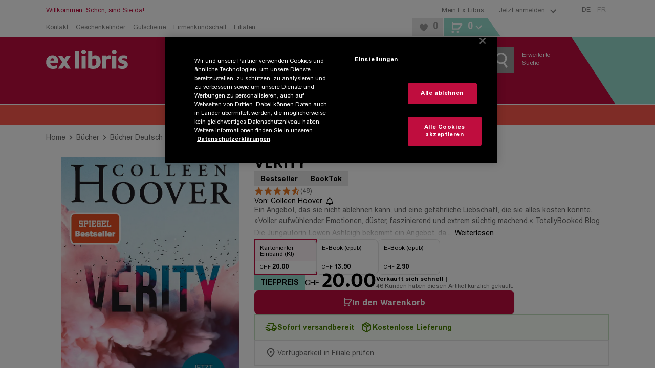

--- FILE ---
content_type: application/javascript; charset=UTF-8
request_url: https://www.exlibris.ch/_next/static/fzLGFrkbjvociDsAHgSEt/_buildManifest.js
body_size: 4829
content:
self.__BUILD_MANIFEST=function(e,s,t,a,n,c,o,i,r,d,u,h,f,m,l,b,k,p,g,j,y,w,v,_,I,x,C,q,z,B,D,F,L,M,A,N,T,S,E,P,U,G,H,O,R,J,K,Q,V,W,X,Y,Z,$,ee,es,et,ea,en,ec,eo,ei,er,ed,eu,eh,ef,em,el,eb,ek,ep,eg,ej,ey,ew,ev,e_,eI,ex,eC,eq,ez,eB,eD,eF,eL,eM,eA,eN,eT,eS,eE,eP,eU,eG,eH,eO,eR,eJ,eK,eQ,eV,eW,eX,eY,eZ,e$,e2,e6,e3,e5,e1,e4,e0,e9,e7,e8,se,ss,st,sa,sn,sc,so,si,sr,sd){return{__rewrites:{afterFiles:[{has:e,source:eM,destination:eM},{has:e,source:eA,destination:eA},{has:e,source:eN,destination:eN},{has:e,source:"/de/analyze/:bundle",destination:"/api/analyze?bundle=:bundle"},{has:e,source:"/de/login-kc",destination:eT},{has:e,source:"/de/password-kc",destination:eS},{has:e,source:"/de/kundensuche",destination:p},{has:e,source:"/fr/kundensuche",destination:p},{has:e,source:"/de/captureClubCardData",destination:I},{has:e,source:"/de/callcenter/default",destination:p},{has:e,source:"/de/callcenter/captureClubCardData",destination:I},{has:e,source:"/de/sms",destination:eE},{has:e,source:"/de/callcenter/downloadClubData",destination:eP},{has:e,source:"/de/buecher-buch",destination:o},{has:e,source:"/fr/livres",destination:o},{has:e,source:"/de/filme",destination:o},{has:e,source:"/fr/films",destination:o},{has:e,source:"/de/musik",destination:o},{has:e,source:"/fr/musique",destination:o},{has:e,source:"/de/games",destination:o},{has:e,source:"/fr/jeux",destination:o},{has:e,source:"/de/geschenke-fun",destination:o},{has:e,source:"/de/:segments*/ci/:catId/:catChartType*",destination:x},{has:e,source:"/fr/:segments*/ci/:catId/:catChartType*",destination:x},{has:e,source:"/de/bestellung/:frame/:subframe*",destination:C},{has:e,source:"/fr/ordre/:frame/:subframe*",destination:C},{has:e,source:"/de/passwort-aendern",destination:q},{has:e,source:"/fr/modifier-mot-passe",destination:q},{has:e,source:"/de/neues-konto",destination:z},{has:e,source:"/fr/nouveau-compte",destination:z},{has:e,source:"/de/kontakt-hilfe/anschrift-kontaktformular",destination:m},{has:e,source:eU,destination:m},{has:e,source:"/de/kontakt-hilfe/kontakt/anschrift-kontaktformular",destination:m},{has:e,source:eU,destination:m},{has:e,source:"/de/kontakt-hilfe/anschrift-kontaktformular-bestaetigung",destination:h},{has:e,source:"/fr/contact-aide/adresse-de-contact-sous-forme-la-confirmation",destination:h},{has:e,source:"/de/kontakt-hilfe/kontakt/anschrift-kontaktformular-bestaetigung",destination:h},{has:e,source:"/fr/aide-contact/contact/adresse-de-contact-sous-forme-la-confirmation",destination:h},{has:e,source:"/de/firmenkundschaft/kontaktformular",destination:eG},{has:e,source:"/de/firmenkundschaft/kontaktformular-bestaetigung",destination:h},{has:e,source:"/de/suche",destination:B},{has:e,source:"/fr/recherche",destination:B},{has:e,source:"/de/erweiterte-suche",destination:D},{has:e,source:"/fr/recherche-detaillee",destination:D},{has:e,source:"/de/app-dse",destination:F},{has:e,source:"/fr/app-dse",destination:F},{has:e,source:"/de/ueber-uns/filialen/:storeParams*",destination:L},{has:e,source:"/fr/ex-libris-sa/succursales/:storeParams*",destination:L},{has:e,source:"/de/mein-konto/passwort-aendern",destination:M},{has:e,source:"/fr/mon-compte/modifier-mot-passe",destination:M},{has:e,source:"/de/mein-konto/passwort-vergessen",destination:i},{has:e,source:"/fr/mon-compte/passwort-vergessen",destination:i},{has:e,source:"/de/login/passwort-vergessen",destination:i},{has:e,source:"/fr/login/passwort-vergessen",destination:i},{has:e,source:"/de/mein-konto/login",destination:i},{has:e,source:"/fr/mon-compte/identification",destination:i},{has:e,source:"/de/mein-konto-gast",destination:A},{has:e,source:"/fr/compte-sans-identification",destination:A},{has:e,source:"/de/account/MyGuestOrder",destination:N},{has:e,source:"/fr/account/MyGuestOrder",destination:N},{has:e,source:"/de/login",destination:i},{has:e,source:"/fr/identification",destination:i},{has:e,source:"/de/mein-konto",destination:T},{has:e,source:"/fr/mon-compte",destination:T},{has:e,source:"/de/mein-konto/newsletter-benachrichtigungen",destination:S},{has:e,source:"/fr/mon-compte/newsletters-notifications",destination:S},{has:e,source:"/de/mein-konto/lieferadresse-aendern",destination:E},{has:e,source:"/fr/mon-compte/modifier-adresse-livraison",destination:E},{has:e,source:"/de/mein-konto/meine-rechnungen",destination:P},{has:e,source:"/fr/mon-compte/mes-factures",destination:P},{has:e,source:"/de/mein-konto/meine-rechnungen-bezahlen",destination:U},{has:e,source:"/fr/mon-compte/mes-factures-payer",destination:U},{has:e,source:"/de/mein-konto-gast/meine-rechnungen-bezahlen",destination:G},{has:e,source:"/fr/compte-sans-identification/mes-factures-payer",destination:G},{has:e,source:"/de/mein-konto/express",destination:H},{has:e,source:"/fr/mon-compte/express",destination:H},{has:e,source:"/de/mein-konto/sprache",destination:O},{has:e,source:"/fr/mon-compte/langue",destination:O},{has:e,source:"/de/mein-konto/e-mail-aendern",destination:R},{has:e,source:"/fr/mon-compte/modifier-e-mail",destination:R},{has:e,source:"/de/mein-konto/pocketbook-cloud",destination:J},{has:e,source:"/fr/mon-compte/pocketbook-cloud",destination:J},{has:e,source:"/de/mein-konto/meine-bestellungen",destination:K},{has:e,source:"/fr/mon-compte/mes-commandes",destination:K},{has:e,source:"/de/mein-konto/bestellungen/lieferadresse-aendern",destination:Q},{has:e,source:"/fr/mon-compte/commandes/modifier-adresse-livraison",destination:Q},{has:e,source:"/de/mein-konto-gast/lieferadresse-aendern",destination:V},{has:e,source:"/fr/compte-sans-identification/modifier-adresse-livraison",destination:V},{has:e,source:"/de/mein-konto/storno-bestellung",destination:W},{has:e,source:"/fr/mon-compte/annulation-commande",destination:W},{has:e,source:"/de/mein-konto-gast/storno-bestellung",destination:X},{has:e,source:"/fr/compte-sans-identification/annulation-commande",destination:X},{has:e,source:"/de/mein-konto/retournieren-bestellung",destination:Y},{has:e,source:"/fr/mon-compte/renvoyer-commande",destination:Y},{has:e,source:"/de/mein-konto-gast/retournieren-bestellung",destination:Z},{has:e,source:"/fr/compte-sans-identification/renvoyer-commande",destination:Z},{has:e,source:"/de/mein-konto/redownload-ebook",destination:$},{has:e,source:"/fr/mon-compte/re-telechargement-ebook",destination:$},{has:e,source:"/de/mein-konto/firmen-ebooks",destination:ee},{has:e,source:"/fr/mon-compte/ebooks-enterprise",destination:ee},{has:e,source:"/de/mein-konto/geteilte-ebooks-aktivieren",destination:es},{has:e,source:"/fr/mon-compte/activer-ebooks-partages",destination:es},{has:e,source:"/de/mein-konto/meine-bewertungen",destination:et},{has:e,source:"/fr/mon-compte/mes-notes",destination:et},{has:e,source:"/de/mein-konto/bewertung-bearbeiten",destination:ea},{has:e,source:"/fr/mon-compte/modifier-la-note",destination:ea},{has:e,source:"/de/club-welt",destination:eH},{has:e,source:"/de/inspirations-welt/newsletter-abonnieren",destination:eO},{has:e,source:"/de/club-mitglied/mitgliedschaft-beantragen",destination:eR},{has:e,source:"/de/mein-konto/mitgliedschaft",destination:en},{has:e,source:"/de/mein-konto/adresse",destination:ec},{has:e,source:"/fr/mon-compte/adresse",destination:ec},{has:e,source:"/de/club-mitglied/club-kartennummer-hinterlegen",destination:eJ},{has:e,source:"/de/mein-konto/rabatt-bons",destination:eo},{has:e,source:"/de/club-mitglied/rabatt-bons",destination:eo},{has:e,source:"/de/club-mitglied/neues-konto",destination:eK},{has:e,source:"/de/club-mitglied/konto-erstellen/club-angaben",destination:eQ},{has:e,source:"/de/club-mitglied/konto-erstellen/konto",destination:eV},{has:e,source:"/de/club-mitglied/karte",destination:en},{has:e,source:"/de/club-informationen/kontakt-hilfe",destination:ei},{has:e,source:"/de/mein-konto/club-informationen/kontakt-hilfe",destination:ei},{has:e,source:"/de/club-mitglied/adresse",destination:eW},{has:e,source:"/de/abmelden",destination:er},{has:e,source:"/fr/deconnexion",destination:er},{has:e,source:"/de/barcode",destination:ed},{has:e,source:"/fr/barcode",destination:ed},{has:e,source:"/de/merkliste/einstellungen",destination:eu},{has:e,source:"/fr/liste-de-souhaits/editer",destination:eu},{has:e,source:"/de/merkliste/:wishlistId*",destination:eh},{has:e,source:"/fr/liste-de-souhaits/:wishlistId*",destination:eh},{has:e,source:"/de/merkliste-nicht-gefunden",destination:l},{has:e,source:"/fr/liste-de-souhaits-non-trouve",destination:l},{has:e,source:"/de/ML/:sharedLinkId*",destination:ef},{has:e,source:"/fr/ML/:sharedLinkId*",destination:ef},{has:e,source:"/de/jetzt-bestellen",destination:em},{has:e,source:"/fr/jetzt-bestellen",destination:em},{has:e,source:"/de/invoiceqr",destination:el},{has:e,source:"/fr/invoiceqr",destination:el},{has:e,source:"/de/invoice",destination:eb},{has:e,source:"/fr/invoice",destination:eb},{has:e,source:"/de/:products*/id/:productId*",destination:ek},{has:e,source:"/fr/:products*/id/:productId*",destination:ek},{has:e,source:"/de/buecher-buch/deutschsprachige-buecher",destination:eX},{has:e,source:"/fr/livres/livres-francais",destination:t},{has:e,source:"/de/test-dt",destination:ep},{has:e,source:"/fr/test-dt",destination:ep},{has:e,source:"/de/captcha-dummy",destination:eg},{has:e,source:"/fr/captcha-dummy",destination:eg},{has:e,source:"/de/geschenkkarte-gutscheine",destination:ej},{has:e,source:"/fr/bons-carte-cadeau",destination:ej},{has:e,source:"/de",destination:"/"},{has:e,source:"/fr",destination:"/"},{has:e,source:"/de/ueber-uns/newsletter",destination:t},{has:e,source:"/fr/ex-libris-sa/newsletter",destination:t},{has:e,source:"/de/ueber-uns/newsletter/anmeldung",destination:l},{has:e,source:"/fr/ex-libris-sa/newsletter/inscription",destination:l},{has:e,source:"/de/kontakt-hilfe",destination:t},{has:e,source:"/fr/contact-aide",destination:t},{has:e,source:"/de/kontakt-hilfe/hilfe/e-books/so-geht-s",destination:t},{has:e,source:"/fr/contact-aide/aide/ebooks/faq",destination:t},{has:e,source:"/de/kontakt-hilfe/zahlungsmoeglichkeiten",destination:t},{has:e,source:"/fr/contact-aide/modes-de-paiement",destination:t},{has:e,source:"/de/kontakt-hilfe/hilfe/geschenkkarten-gutscheine",destination:t},{has:e,source:"/fr/contact-aide/aide/carte-cadeau-bons-electroniques",destination:t},{has:e,source:"/de/kontakt-hilfe/hilfe/mobile/mobile-apps",destination:t},{has:e,source:"/fr/contact-aide/aide/mobile/application-mobile",destination:t},{has:e,source:"/de/kontakt-hilfe-popup/hilfe/bewertungsrichtlinien",destination:t},{has:e,source:"/fr/contactaidepopup/aide/regles-concernant-les-evaluations-client",destination:t},{has:e,source:"/de/dse",destination:t},{has:e,source:"/fr/dse",destination:t},{has:e,source:"/de/dse/change",destination:t},{has:e,source:"/fr/dse/change",destination:t},{has:e,source:"/de/agb",destination:t},{has:e,source:"/fr/cgv",destination:t},{has:e,source:"/de/impressum",destination:t},{has:e,source:"/fr/impressum",destination:t},{has:e,source:"/de/kontakt-hilfe-popup/hilfe/ucbnumbers",destination:t},{has:e,source:"/fr/contact-aide-popup/aide/ucbnumbers",destination:t},{has:e,source:"/de/kontakt-hilfe-popup/hilfe/cumulus-number",destination:t},{has:e,source:"/fr/contact-aide-popup/aide/code-cumulus",destination:t},{has:e,source:"/de/kontakt-hilfe-popup/hilfe/bons-coupons",destination:t},{has:e,source:"/fr/contact-aide-popup/aide/bons-coupons",destination:t},{has:e,source:"/de/:path+",destination:t},{has:e,source:"/fr/:path+",destination:t}],beforeFiles:[],fallback:[]},__routerFilterStatic:{numItems:0,errorRate:1e-4,numBits:0,numHashes:eZ,bitArray:[]},__routerFilterDynamic:{numItems:g,errorRate:1e-4,numBits:g,numHashes:eZ,bitArray:[]},"/":[a,n,j,"static/chunks/pages/index-e0ed03e921ef9eb7.js"],"/_error":["static/chunks/pages/_error-fc106c2a9ec7b281.js"],"/advanced-search":[a,n,"static/chunks/pages/advanced-search-ea8f767c12be8f9c.js"],"/app-dse":["static/chunks/pages/app-dse-b92747b993af2a0d.js"],"/artificial":[r,s,a,n,d,b,y,"static/chunks/pages/artificial-3b3e327b761485fa.js"],"/barcode":["static/chunks/2101-bff8764a89f086f6.js","static/chunks/pages/barcode-12066aaf411fd853.js"],"/captcha-dummy":[s,"static/chunks/pages/captcha-dummy-5aa54a5c9f83844b.js"],"/category-books-de":[r,s,a,n,d,b,ew,"static/chunks/pages/category-books-de-746daff9919d1f79.js"],"/checkout":["static/chunks/pages/checkout-16c8e87be6e108ac.js"],"/club":[s,"static/chunks/pages/club-192dfec75bf86d61.js"],"/club-account-address":[s,c,u,k,e$,"static/chunks/pages/club-account-address-9e2d162e7244c73b.js"],"/club-account-coupons":[s,a,n,c,u,"static/chunks/pages/club-account-coupons-cd028349812db2e2.js"],"/club-account-create":[s,c,u,"static/chunks/pages/club-account-create-860c0bd01e3ff382.js"],"/club-address-change":[s,c,u,k,e$,"static/chunks/pages/club-address-change-2a8ae3714a52549e.js"],"/club-contact":[s,ev,"static/chunks/pages/club-contact-67b8c947c17cdb79.js"],"/club-deposit":[s,c,u,ev,e2,"static/chunks/pages/club-deposit-28490a9ecec47890.js"],"/club-membership":["static/chunks/7376-10dfc1cd76d0f596.js",s,c,u,"static/chunks/pages/club-membership-eaf1cb8d338c007b.js"],"/club-new-account-buy-membership":[s,c,k,e_,"static/chunks/pages/club-new-account-buy-membership-8e811b59b22314e5.js"],"/club-new-account-registration":[s,c,u,k,e_,"static/chunks/pages/club-new-account-registration-7d1d0f1e3ad1d59b.js"],"/club-new-account-with-card":[s,c,u,ev,e2,"static/chunks/pages/club-new-account-with-card-c431c4392c742ff4.js"],"/cms":[s,"static/chunks/pages/cms-0d7cd06956d8a4b3.js"],"/contact":[e6,"static/chunks/pages/contact-2a1c625b5dacc620.js"],"/contact-company":[e6,"static/chunks/pages/contact-company-03688985fefcd734.js"],"/contact-confirmation":["static/chunks/pages/contact-confirmation-e83fa5737f1e5584.js"],"/content":[r,s,a,n,d,b,y,ew,e3,"static/chunks/pages/content-9d2499d0305c51d4.js"],"/customer-center-clubcard":[w,"static/chunks/pages/customer-center-clubcard-720014148d5b584f.js"],"/customer-center-download-club-data":[w,"static/chunks/pages/customer-center-download-club-data-8eee4e34ba745563.js"],"/customer-center-login":["static/chunks/pages/customer-center-login-da5abc12c618e5bb.js"],"/customer-center-password":["static/chunks/pages/customer-center-password-12dc1dc0ea14a48c.js"],"/customer-center-search":[w,"static/chunks/pages/customer-center-search-8db8f7e9a7a3e76f.js"],"/customer-center-sms":[w,"static/chunks/pages/customer-center-sms-81ef59a21132583c.js"],"/genre":[r,s,a,n,d,b,y,"static/chunks/pages/genre-25214587062c8d43.js"],"/giftcard":[s,a,"static/chunks/4985-ba31501cd9962211.js","static/chunks/pages/giftcard-bb648cbf35420e2b.js"],"/guest-login":["static/chunks/pages/guest-login-5b55136a948c16fe.js"],"/guest-order":[f,eI,v,e5,e1,"static/chunks/3262-ec577e8ec3d1af0a.js","static/chunks/pages/guest-order-38429a661224a390.js"],"/invoice-landingpage":["static/chunks/pages/invoice-landingpage-ee6f5e59459fbe67.js"],"/invoice-qr-code-landingpage":["static/chunks/3617-56626120c42771a5.js","static/chunks/pages/invoice-qr-code-landingpage-57c4dce692084d33.js"],"/login":["static/chunks/pages/login-2ae155a9d1689b03.js"],"/logout":["static/chunks/pages/logout-82d23b4a3e5801fc.js"],"/my-account":["static/chunks/pages/my-account-4b6fe115eda54319.js"],"/my-account-change-address":[s,ex,"static/chunks/pages/my-account-change-address-b79427458cae8acd.js"],"/my-account-change-email-address":[s,"static/chunks/pages/my-account-change-email-address-3edbc002ddbb129f.js"],"/my-account-change-password":[s,"static/chunks/pages/my-account-change-password-a5e8edba8243c9b3.js"],"/my-account-express":[s,eC,"static/chunks/pages/my-account-express-b93e0071c520b627.js"],"/my-account-invoices":[s,f,_,v,eq,e1,"static/chunks/pages/my-account-invoices-c02b93e7e6b2f8f7.js"],"/my-account-invoices-payment":[s,c,eI,e4,e0,eC,e9,e7,"static/chunks/pages/my-account-invoices-payment-b84b3e8324ded4bb.js"],"/my-account-language":[s,"static/chunks/pages/my-account-language-8d18eea7856100f7.js"],"/my-account-newsletter-notifications":[s,"static/chunks/pages/my-account-newsletter-notifications-f3cda7391de89bde.js"],"/my-account-pocketbook-cloud":[s,e8,"static/chunks/pages/my-account-pocketbook-cloud-ae9b0c1637fce906.js"],"/my-company-ebooks":[s,f,_,v,eq,"static/chunks/pages/my-company-ebooks-d7552b77c5b36471.js"],"/my-company-ebooks-activation":[s,_,"static/chunks/pages/my-company-ebooks-activation-8aa1357f90ed4134.js"],"/my-ebooks":[s,a,n,e8,"static/chunks/pages/my-ebooks-d7a10068ac88f3ed.js"],"/my-rating-edit":[s,se,"static/chunks/pages/my-rating-edit-ff80a229912aeb6b.js"],"/my-ratings":[s,se,"static/chunks/pages/my-ratings-e90c6e1dadf5e0a4.js"],"/new-password-not-logged-in":["static/chunks/pages/new-password-not-logged-in-498f48711cc8f55b.js"],"/newsletter-campaign":[s,"static/chunks/pages/newsletter-campaign-617de18961139961.js"],"/one-click-landingpage":[a,n,"static/chunks/pages/one-click-landingpage-640172647f2d9f65.js"],"/orders":[s,f,_,v,eq,e5,"static/chunks/pages/orders-7298fca0335c8a47.js"],"/orders-cancel":[s,ss,"static/chunks/pages/orders-cancel-44aab529e176f02d.js"],"/orders-cancel-guest":[ss,"static/chunks/pages/orders-cancel-guest-0b45888ca61f3f1b.js"],"/orders-change-delivery-address":[ez,s,f,ex,st,sa,"static/chunks/pages/orders-change-delivery-address-ccde3d68ccd2d989.js"],"/orders-change-delivery-address-guest":[ez,f,ex,st,sa,"static/chunks/pages/orders-change-delivery-address-guest-c2658f8503a15e30.js"],"/orders-payment-guest":[c,eI,e4,e0,eC,e9,e7,"static/chunks/pages/orders-payment-guest-470d14e23d0261ae.js"],"/orders-return":[s,sn,"static/chunks/pages/orders-return-c164d487afe22371.js"],"/orders-return-guest":[sn,"static/chunks/pages/orders-return-guest-38c4c92b3c4d19f1.js"],"/pdp":[r,sc,a,n,eB,d,j,eD,eF,so,si,"static/chunks/pages/pdp-2a2df9af5a59cf1e.js"],"/product-category":[r,s,a,n,d,b,y,ew,e3,"static/chunks/pages/product-category-a2db51158d83aed9.js"],"/product-detail":[r,a,n,eB,d,j,eD,eF,si,"static/chunks/pages/product-detail-3ab1a3e5f23d1c34.js"],"/product-detail-new":[r,sc,a,n,eB,d,j,eD,eF,so,"static/chunks/pages/product-detail-new-e2ea03accca044cf.js"],"/register":[c,k,e_,"static/chunks/pages/register-fba20c6ba837ae53.js"],"/search":[a,n,"static/chunks/pages/search-d9ea1fc146ec127b.js"],"/sentry-example-page":["static/chunks/pages/sentry-example-page-da5bbf7befbb2f20.js"],"/stores":[ez,"static/chunks/pages/stores-8cf22e160a03df50.js"],"/test-dt":[s,"static/chunks/pages/test-dt-fd63ccb04edc73e1.js"],"/wishlist":[a,n,eL,sr,sd,"static/chunks/pages/wishlist-2d3cb47a0f717b68.js"],"/wishlist-settings":[eL,sd,"static/chunks/pages/wishlist-settings-264f9910b3d34ba6.js"],"/wishlist-show":[a,n,eL,sr,"static/chunks/pages/wishlist-show-05df9b93e5620917.js"],sortedPages:[ey,"/_app","/_error",D,F,o,ed,eg,eX,C,eH,ec,eo,eR,eW,ei,eJ,en,eK,eV,eQ,l,m,eG,h,t,I,eP,eT,eS,p,eE,x,ej,A,N,eb,el,i,er,T,E,R,M,H,P,U,O,S,J,ee,es,$,ea,et,q,eO,em,K,W,X,Q,V,G,Y,Z,ek,"/product-category","/product-detail","/product-detail-new",z,B,"/sentry-example-page",L,ep,eh,eu,ef]}}(void 0,"static/chunks/7178-4f36f14c52d48d9c.js","/content","static/chunks/2993-ae9761fd1f6d6d6d.js","static/chunks/5558-455ab1b22eaf5d59.js","static/chunks/4367-0aa8bcc920d9286e.js","/artificial","/login","static/chunks/1232-0126abc6a1a21c4a.js","static/chunks/5533-5397a8ebfa395c7e.js","static/chunks/4779-aa0648cbb2c2b102.js","/contact-confirmation","static/chunks/7933-2f760848c1363f17.js","/contact","/cms","static/chunks/6676-3327609b1098ceed.js","static/chunks/7116-d46bb952bcd8bfa6.js","/customer-center-search",0,"static/chunks/2492-04ecaed5f56081de.js","static/chunks/9927-c0d0679538466f8b.js","static/chunks/5160-47704a6d777f2c7b.js","static/chunks/9676-e8f1daba1b20badd.js","static/chunks/5741-5356a58e6cc1e32f.js","/customer-center-clubcard","/genre","/checkout","/new-password-not-logged-in","/register","/search","/advanced-search","/app-dse","/stores","/my-account-change-password","/guest-login","/guest-order","/my-account","/my-account-newsletter-notifications","/my-account-change-address","/my-account-invoices","/my-account-invoices-payment","/orders-payment-guest","/my-account-express","/my-account-language","/my-account-change-email-address","/my-account-pocketbook-cloud","/orders","/orders-change-delivery-address","/orders-change-delivery-address-guest","/orders-cancel","/orders-cancel-guest","/orders-return","/orders-return-guest","/my-ebooks","/my-company-ebooks","/my-company-ebooks-activation","/my-ratings","/my-rating-edit","/club-membership","/club-account-address","/club-account-coupons","/club-contact","/logout","/barcode","/wishlist-settings","/wishlist","/wishlist-show","/one-click-landingpage","/invoice-qr-code-landingpage","/invoice-landingpage","/pdp","/test-dt","/captcha-dummy","/giftcard","/","static/chunks/7382-328f92138ff665d4.js","static/chunks/7487-615e2bbdcff72a23.js","static/chunks/8145-d34647a006ec14e2.js","static/chunks/9728-e4f6d28fe301e72e.js","static/chunks/7468-a0c32cd224912a69.js","static/chunks/3242-23822f59197a0ec1.js","static/chunks/9717-acb46f1fcce4bee3.js","static/chunks/5282-7c4ee3ff00014356.js","static/chunks/6239-836b26f6c976a10d.js","static/chunks/3851-13949f5712347b91.js","static/chunks/3803-ffb75fbd149c6200.js","static/chunks/9814-0bf999d4edb7afe3.js","/api/:paths*","/healthcheck","/monitoring/:path*","/customer-center-login","/customer-center-password","/customer-center-sms","/customer-center-download-club-data","/fr/contact-aide/contact","/contact-company","/club","/newsletter-campaign","/club-account-create","/club-deposit","/club-new-account-buy-membership","/club-new-account-with-card","/club-new-account-registration","/club-address-change","/category-books-de",1e-4,NaN,"static/chunks/4515-d663e1673c1380c9.js","static/chunks/9168-76b0ca4d0a06db56.js","static/chunks/8082-f8f1926a16441849.js","static/chunks/6230-d5a035b8c7621466.js","static/chunks/70-8a35331e3b12e72c.js","static/chunks/451-cbb3e564dd9ec68c.js","static/chunks/7232-65a276d4f392c465.js","static/chunks/5433-15a1e1fee1075516.js","static/chunks/1648-a7fe07ffe46f00a1.js","static/chunks/6902-9fde2f3339df1539.js","static/chunks/9180-d379c2f8d998011b.js","static/chunks/3382-776ec388b1f35942.js","static/chunks/663-260dc6a3c67cb085.js","static/chunks/2409-719aee73950b07da.js","static/chunks/9086-2cdd3e19b104cc6e.js","static/chunks/6042-97094ae63bced202.js","static/chunks/4820-b2b57c3d5c7222c6.js","static/chunks/9122-00a55c185e8bf41d.js","static/chunks/9309-a2c5fd04cfbe9dc8.js","static/chunks/2354-be7756a4b72b4101.js","static/chunks/6097-62631f0b509e6e4c.js"),self.__BUILD_MANIFEST_CB&&self.__BUILD_MANIFEST_CB();

--- FILE ---
content_type: application/javascript; charset=UTF-8
request_url: https://www.exlibris.ch/_next/static/chunks/3803-ffb75fbd149c6200.js
body_size: 29617
content:
try{!function(){var e="undefined"!=typeof window?window:"undefined"!=typeof global?global:"undefined"!=typeof globalThis?globalThis:"undefined"!=typeof self?self:{},t=(new e.Error).stack;t&&(e._sentryDebugIds=e._sentryDebugIds||{},e._sentryDebugIds[t]="bef8b37f-180d-4b60-a70a-868a134cb00e",e._sentryDebugIdIdentifier="sentry-dbid-bef8b37f-180d-4b60-a70a-868a134cb00e")}()}catch(e){}"use strict";(self.webpackChunk_N_E=self.webpackChunk_N_E||[]).push([[3803],{206:(e,t,i)=>{i.d(t,{V:()=>k});var n=i(45526),o=i(55327),a=i(17344),l=i(88336),r=i(5843),s=i(78979),d=i(58704),c=i(32130),p=i(1115),m=i(14954),h=i(92909);let{NEXT_PUBLIC_API_BASE_URL:g}=p.clientEnvs,u=(0,m.hK)({apiBaseUrl:g,versionTo:2}),{NEXT_PUBLIC_API_BASE_URL:y}=p.clientEnvs,x=(0,m.hK)({apiBaseUrl:y,versionTo:2}),{NEXT_PUBLIC_API_BASE_URL:f}=p.clientEnvs,A=(0,m.hK)({apiBaseUrl:f,versionTo:2});var b=i(39688),w=i(12400),v=i(70902),C=i(74969);let S=(0,r.getLogger)(),k=e=>new I(e.get(C.t),e.get(w.e),e.get(v.J),e.get(b.Y));class I{handleLoggedInAction(e,t){this.userService.isLoggedIn?(t(),this.loginFlyoutService.activeForm=null):(window.scrollTo(0,0),this.loginFlyoutService.activeForm=s.L.login,this.loginFlyoutService.loginMessage={type:a.a.ADVICE,message:this.getSingleTranslation(e)})}isLoggedInNativeApp(){let e=(0,l.bC)(),t=this.userService.getCID(),{sessionCookie:i}=this.userService;return e&&(!t||!i)}async fetchRatings(e){let{productId:t,offset:i,numberOfItems:n}=e,o=this.userService.getCID(),{sessionCookie:a}=this.userService;try{var l;let{data:e}=await (l={CID:o,ProductId:t,SessionCookie:a,Offset:i,NumberOfItems:n},(0,h.Wk)({data:(0,m.P2)(l),url:"".concat(A,"/Rating/ProductRatingQuery"),method:"post"},!0));if(this.lastUpdateRatingFetch=0,!e)return null;return{ratingItems:e.RatingItems,customerNames:e.CustomerNames,hideRating:e.HideRating,totalCommentRating:e.TotalCommentRating,rating:e.Rating,customerCanRateProduct:e.CustomerCanRateProduct}}catch(e){return S.error("[PdpRatingsService] fetchRatings: %s",e),null}}async reportAbuse(e){let{sessionCookie:t}=this.userService,i=this.userService.getCID();if(i&&t)try{var n;let{data:o,error:l}=await (n={SessionCookie:t,CID:i,CustomerProductRatingId:e},(0,h.Wk)({data:(0,m.P2)(n),url:"".concat(x,"/Rating/CustomerReportRatingAbuse"),method:"post"},!0));if((null==o?void 0:o.ResultStatus.Error)||l)return!1;return this.backendAlertForm={type:a.a.SUCCESS,message:this.getSingleTranslation("textSetReportAbuseSuccessMessage")},!0}catch(e){S.error("[PdpRatingsService] reportAbuse: %s",e),e.codes.includes(d.l.RatingAbuseCanNotBeReported)&&(this.lastUpdateRatingFetch=Date.now(),this.backendAlertForm={type:a.a.ADVICE,message:this.getSingleTranslation("textSetReportAbuseErrorMessage")})}return!1}async ratingVote(e,t){let{sessionCookie:i}=this.userService,n=this.userService.getCID();if(n&&i)try{var o;let{data:a,error:l}=await (o={SessionCookie:i,CID:n,RatingVoteType:t,CustomerProductRatingId:e},(0,h.Wk)({data:(0,m.P2)(o),url:"".concat(u,"/Rating/CustomerRatingVote"),method:"post"},!0));return!((null==a?void 0:a.ResultStatus.Error)||l)}catch(e){S.error("[PdpRatingsService] ratingVote: %s",e)}return!1}async saveProductRate(e,t,i,n,o){let{sessionCookie:l}=this.userService,r=this.userService.getCID();if(r&&l)try{await (0,c.q)({SessionCookie:l,ProductId:e,StarCount:t,HowToDisplayName:i,CommentTitle:n,CommentText:o,Language:0,CID:r}),this.lastUpdateRatingFetch=Date.now(),this.hideRatingForm=!0,this.hasSubmittedComment=!0,this.backendAlertForm={type:a.a.SUCCESS,message:this.getSingleTranslation("productdetailRatingFormSubmitSuccess")}}catch(e){S.error("[PdpRatingsService] saveProductRate: %s",e),e.codes.includes(d.l.RatingCanNotBeSavedPendingAbuse)&&(this.backendAlertForm={type:a.a.ADVICE,message:this.getSingleTranslation("trRatingCanNotBeSavedPendingAbuse")}),e.codes.includes(d.l.RatingCanNotBeSavedNoValidOrder)&&(this.backendAlertForm={type:a.a.ADVICE,message:this.getSingleTranslation("productdetailRatingNotverified")}),e.codes.includes(d.l.RatingCanNotBeSavedCustomerBlocked)&&(this.backendAlertForm={type:a.a.ADVICE,message:this.getSingleTranslation("trRatingCanNotBeSavedCustomerBlocked")}),e.codes.includes(d.l.RatingAbuseCanNotBeReported)||e.codes.includes(d.l.RatingCanNotBeSavedPendingAbuse)||e.codes.includes(d.l.RatingCanNotBeSavedNoValidOrder)||e.codes.includes(d.l.RatingCanNotBeSavedCustomerBlocked)||(this.backendAlertForm={type:a.a.ERROR,message:this.getSingleTranslation("textSaveRatingErrorMessage")}),this.lastUpdateRatingFetch=Date.now()}}clearAlert(){this.backendAlertForm=null}getServiceName(){return this.serviceName}constructor(e,t,i,a){(0,n._)(this,"serviceName","PdpRatingService"),(0,n._)(this,"userService",void 0),(0,n._)(this,"loginFlyoutService",void 0),(0,n._)(this,"getSingleTranslation",void 0),(0,n._)(this,"localeService",void 0),(0,n._)(this,"backendAlertForm",null),(0,n._)(this,"lastUpdateRatingFetch",0),(0,n._)(this,"hideRatingForm",!0),(0,n._)(this,"hasSubmittedComment",!1),(0,o.Gn)(this,{lastUpdateRatingFetch:o.sH,hideRatingForm:o.sH,hasSubmittedComment:o.sH}),this.userService=e,this.loginFlyoutService=t,this.getSingleTranslation=i.getSingleTranslation,this.localeService=a}}},3277:(e,t,i)=>{i.d(t,{k:()=>p});var n=i(37876),o=i(20051),a=i(14232);let l=e=>{let{filled:t,size:i}=e,o=a.useId();return(0,n.jsxs)("svg",{xmlns:"http://www.w3.org/2000/svg",width:"".concat(i,"px"),height:"".concat(i,"px"),viewBox:"0 0 16 16",children:[(0,n.jsx)("defs",{children:(0,n.jsxs)("linearGradient",{id:o,children:[(0,n.jsx)("stop",{offset:"".concat(null!=t?t:0,"%"),stopColor:"#e87722"}),(0,n.jsx)("stop",{offset:"".concat(null!=t?t:0,"%"),stopColor:"transparent"})]})}),(0,n.jsx)("path",{fill:"url(#".concat(o,")"),d:"M9.56934 6.03809L9.68652 6.31543L9.98633 6.3418L14.2031 6.70801L11.0127 9.47852L10.7852 9.67578L10.8535 9.96875L11.8037 14.085L8.19141 11.9033L7.93262 11.7471L7.67383 11.9033L4.06055 14.085L5.01172 9.96875L5.0791 9.67578L4.85254 9.47852L1.66113 6.70801L5.87891 6.3418L6.17871 6.31543L6.2959 6.03809L7.93164 2.16016L9.56934 6.03809Z",stroke:"currentColor"})]})};var r=i(88264),s=i(59003);let d=(0,r.A)(),c=e=>{let{name:t,className:i,rating:o,dataCy:a,onChange:r,isInteractive:c=!1,onClick:p,dataTestId:m}=e;return(0,n.jsxs)(s.mZ,{className:i,"data-testid":m,onClick:p,children:[(0,n.jsx)(s.xK,{children:[void 0,void 0,void 0,void 0,void 0].map((e,t)=>{let i=0;return o>=t+1?i=100:o>t&&(i=50),(0,n.jsx)(l,{size:c?28:18,filled:i},t)})}),c&&(0,n.jsx)(s.wB,{name:t,id:d,type:"range",min:"0",max:"5",value:o,onChange:e=>{e.target.value=Math.ceil(+e.target.value).toString(),null==r||r(e)},step:"0.1"})]})},p=e=>{let{rating:t=0,isInteractive:i=!1,className:a,name:l,onClick:r,dataTestId:s}=e,d="rating-stars";return i&&l?(0,n.jsx)(o.D0,{name:l,children:e=>{let{field:t}=e;return(0,n.jsx)(c,{dataTestId:s,className:a,name:t.name,rating:t.value,dataCy:d,onChange:e=>t.onChange(e),isInteractive:!0,onClick:r})}}):(0,n.jsx)(c,{className:a,rating:t,dataCy:d,onClick:r,dataTestId:s})}},5876:(e,t,i)=>{i.d(t,{U:()=>u,w:()=>p});var n=i(37876),o=i(14232),a=i(68941),l=i(40369),r=i(38217),s=i(80427),d=i(90322),c=i(33696),p=function(e){return e[e.Default=0]="Default",e[e.BottomGradientOverlay=1]="BottomGradientOverlay",e}({});let m=(0,s.Ay)(a.Ay).withConfig({displayName:"ButtonStyled",componentId:"sc-dfc604c0-0"})(["position:relative;text-decoration:none;color:",";padding:0;height:auto;",";"],r.A.red._,(0,c.Ay)("sm")((0,s.AH)(["color:",";"],r.A.black._60))),h=(0,s.Ay)(d.A).withConfig({displayName:"IconStyled",componentId:"sc-dfc604c0-1"})(["margin-left:3px;"]),g=s.Ay.div.withConfig({displayName:"ReadMoreStyled",componentId:"sc-dfc604c0-2"})(["",""],e=>{let{$skin:t,$showMoreButton:i}=e;return t===p.BottomGradientOverlay?(0,s.AH)(["p{position:relative;}"," & ","{margin-top:10px;color:",";}& ","{fill:",";}"],i?(0,s.AH)(["p:after{content:'';position:absolute;bottom:-5px;left:-25vw;right:-25vw;display:block;height:40px;width:auto;background:linear-gradient(180deg,rgba(255,255,255,0),#fff 100%);}"]):"",m,r.A.black._60,h,r.A.black._60):(0,s.AH)(["p{display:inline;position:relative;}",":before{position:absolute;content:'';top:0;left:-15px;width:15px;height:20px;background:linear-gradient(to right,rgba(255,255,255,0),#efefef);",";}"],m,(0,c.Ay)("sm")((0,s.AH)(["left:-20px;width:20px;background:linear-gradient(to right,rgba(255,255,255,0),#fff);"])))}),u=e=>{let{text:t="",limit:i=210,onClick:s,skin:d=p.Default}=e,[c,u]=(0,o.useState)(t.slice(0,i)),y=(0,l.al)(),x=(0,l.b0)(["productdetailRatingReadon"]),f=c.length<t.length;return(0,n.jsxs)(g,{$skin:d,$showMoreButton:f,children:[(0,n.jsxs)("p",{children:[c,f&&d===p.BottomGradientOverlay&&"..."]}),f&&(0,n.jsxs)(m,{skin:a.Pv.LinkSkinArial,onClick:()=>{s&&s(),u(t)},children:[d===p.Default&&"... ",x.productdetailRatingReadon,(0,n.jsx)(h,{name:y?"chevron-down":"arrow",size:9,color:r.A.red._,noSpace:!0})]})]})}},6395:(e,t,i)=>{i.d(t,{_:()=>T});var n=i(37876),o=i(5811),a=i(89099),l=i(14232),r=i(40369),s=i(53174),d=i(11888),c=i(693),p=i(70719),m=i(74969),h=i(68941),g=i(90322),u=i(38217),y=i(80427),x=i(96555),f=i(74399),A=i(13665);let b=y.Ay.div.withConfig({displayName:"PdpChatGptStyled",componentId:"sc-d146d03d-0"})(["background-color:",";"],u.A.mint._),w=(0,y.Ay)(f.B).withConfig({displayName:"PdpChatGptContentStyled",componentId:"sc-d146d03d-1"})(["position:relative;flex-direction:column;color:",";padding:20px;max-width:768px;margin:auto;"],u.A.black._),v=y.Ay.h3.withConfig({displayName:"PdpChatGptSalutationStyled",componentId:"sc-d146d03d-2"})(["font-weight:",";font-size:18px;margin:10px 0;"],A.BO.bold),C=y.Ay.p.withConfig({displayName:"PdpChatGptCopyStyled",componentId:"sc-d146d03d-3"})(["margin-bottom:20px;"]),S=y.Ay.p.withConfig({displayName:"PdpChatGptFootnodeStyled",componentId:"sc-d146d03d-4"})(["font-size:12px;a{color:rgb(0,0,0);}"]),k=(0,y.Ay)(x.A).withConfig({displayName:"PdpChatGptCloseButtonStyled",componentId:"sc-d146d03d-5"})(["&&{position:absolute;right:20px;top:0;width:auto;padding:0;}"]),I=e=>{let{translations:t,dataCy:i,username:o,onCloseRequest:a,text:l}=e;return(0,n.jsx)(b,{children:(0,n.jsxs)(w,{children:[(0,n.jsx)(k,{onClick:a,skin:h.Pv.Transparent,dataCy:"modal-button-close",title:"Close",children:(0,n.jsx)(g.A,{name:"close",size:14,color:u.A.black._,noSpace:!0})}),(0,n.jsxs)(v,{children:[t.pdpRecommendationChatGptHello," ",o]}),(0,n.jsxs)(C,{children:[l,(0,n.jsx)("br",{}),(0,n.jsx)("br",{}),t.pdpRecommendationChatGptText]}),(0,n.jsx)(S,{dangerouslySetInnerHTML:{__html:t.pdpRecommendationChatGptFootnote}})]})})},j="ShowRec",N=(0,o.PA)(()=>{let e=(0,r.h1)(c.r),t=(0,r.h1)(m.t),[i,o]=(0,l.useState)(!1),s=(0,a.useRouter)(),p=(0,r.b0)(["pdpRecommendationChatGptFootnote","pdpRecommendationChatGptHello","pdpRecommendationChatGptText"]),h=t.getUserRegular(),{pdpText:g}=e;return(0,l.useEffect)(()=>{"1"===new URLSearchParams(window.location.search).get(j)&&g&&h&&(o(!0),e.logViewedRecommendation({source:d.I.PDP}))},[g,h]),i&&h?(0,n.jsx)(I,{dataCy:"chatGpt-pdp",translations:p,username:"".concat(h.firstName," ").concat(h.lastName),text:g,onCloseRequest:function(){o(!1);let e=new URL(window.location.href);e.searchParams.delete(j),s.replace(e.toString(),void 0,{shallow:!0})}}):null}),T=()=>(0,n.jsx)(s.P,{feature:p.n.recommendationTextModalEnable,children:(0,n.jsx)(N,{})})},7281:(e,t,i)=>{i.d(t,{F:()=>a});var n=i(96146),o=i.n(n);let a=e=>{let t=document.getElementById("customerRatings");t&&o()(t,{offset:(e?155:66)-10})}},11033:(e,t,i)=>{i.d(t,{Y:()=>a});var n=i(37876),o=i(97227);function a(e){let{structuredData:t}=e;if(!t)return null;let i="object"==typeof t&&"function"==typeof t[Symbol.iterator]?[...t]:t;return Array.isArray(i)?i.map(e=>(0,n.jsx)("script",{type:"application/ld+json",dangerouslySetInnerHTML:{__html:JSON.stringify(e)}},(0,o.L)(e))):(0,n.jsx)("script",{type:"application/ld+json",dangerouslySetInnerHTML:{__html:JSON.stringify(t)}})}},14469:(e,t,i)=>{i.d(t,{A:()=>I});var n=i(37876),o=i(5811),a=i(89099),l=i(14232),r=i(17344),s=i(40369),d=i(62440),c=i(64247),p=i(30615),m=i(58704),h=i(33038),g=i(96209),u=i(38167),y=i(57501),x=i(41073);let f=["clubWorldLoginWidgetForgottenPasswordBackButton","clubWorldLoginWidgetForgottenPasswordButton","clubWorldLoginWidgetForgottenPasswordEmail","clubWorldLoginWidgetForgottenPasswordTitle","clubWorldLoginWidgetLoginButton","clubWorldLoginWidgetLoginEmail","clubWorldLoginWidgetLoginForgottenPasswordButton","clubWorldLoginWidgetLoginPassword","clubWorldLoginWidgetLoginTitle","clubWorldLoginWidgetRegistrationButton","formFieldErrorEmailAddressInvalid","formFieldErrorEmailAddressRequired","formFieldErrorPasswordLengthInvalid","globalPleaseEnterCode","loginPwdForgottenInfoText","loginPwdForgottenSuccess","mailErrorEmpty","mailErrorWrongFormat","zfaLogincodeGesendet","zfaVerifizierungscode","zfaCodeErneutSenden","zfaCodeErneutSendenLink"];var A=i(96555),b=i(88729),w=i(87994),v=i(84958),C=i(8568);function S(e){let{modalButtonCallback:t,className:i,dataCy:o,notificationLogin:a,showState:r,submitHandlerLogin:d,submitPasswordHandler:c,translations:p,modalLabels:m,isSendingLogin:h,isSendingPassword:g,loginResponseStatus:x,showLoginState:f}=e,S=(0,s.h1)(u.z),[,k]=f;(0,l.useEffect)(()=>{k(!0)},[r]);let[I,j]=r;return(0,n.jsx)(w.A,{open:I,onCloseRequest:()=>{j(!1)},children:(0,n.jsxs)(C.ic,{children:[(0,n.jsx)(C.gn,{children:(0,n.jsx)("h1",{children:m.modalTitle})}),(0,n.jsx)(v.c,{className:i,notificationLogin:a,showLoginState:f,submitHandlerLogin:d,submitPasswordHandler:c,translations:p,isSendingLogin:h,isSendingPassword:g,loginResponseStatus:x,isClubLoginModal:!0}),(0,n.jsxs)(C.yP,{children:[(0,n.jsx)(b.A,{tag:"h3",children:m.modalCtaTitle}),(0,n.jsx)("p",{children:m.modalCtaText}),(0,n.jsx)(A.A,{onClick:()=>{S.pushShopEvent({eventCategory:y.Kp.Club,eventAction:"Registrieren",eventLabel:"clubWorld.loginWidget.registration.button"}),t()},children:p.clubWorldLoginWidgetRegistrationButton})]})]})})}let k=(0,p.getLogger)(),I=(0,o.PA)(function(e){let{showState:t,modalLabels:i,modalButtonCallback:o,onLoginSubmitCallback:p,dataCy:A}=e,b=(0,s.q7)("UserService"),w=(0,d.h1)(u.z),{pathname:v}=(0,a.useRouter)(),C=(0,s.b0)(f),[,I]=t,[j,N]=(0,l.useState)(!0),{getTranslations:T,isCaptchaShow:P,captchaData:R,isZfaShow:D,getLoginErrorCodes:B,getLoginErrorID:H}=(0,c.k)(),L=B(),_=H(),E=(0,d.h1)("UserIdentificationService"),[F,z]=(0,l.useState)(null),[M,W]=(0,l.useState)(!1),[O,G]=(0,l.useState)(!1);async function U(e){W(!0),z(null),(null==R?void 0:R.CaptchaKey)&&(e.captchaKey=R.CaptchaKey);let t=await E.createControlling(),i={...e,controlling:t};(0,x._C)(b.login(i,h.j.Default,v),T).then(()=>{W(!1),I(!1),p(),E.setControllingFlag()},()=>{(null==L?void 0:L.includes(m.l.CustomerLoginFailed))&&w.pushShopEvent({eventCategory:y.Kp.Error,eventAction:"E-Mail Adresse und/oder Passwort sind nicht korrekt",eventLabel:"login.error.wrongCredentials"}),W(!1)})}return(0,l.useEffect)(()=>{z(null)},[]),(0,n.jsx)(S,{modalButtonCallback:o,submitHandlerLogin:U,notificationLogin:F,submitPasswordHandler:function(e){G(!0),(0,g.x)({EmailAddress:e.email}).then(e=>{G(!1),e.data||e.error||(z({type:r.a.SUCCESS,text:C.loginPwdForgottenSuccess}),N(!0)),e.error&&k.error("[modal-cta-login] Requests ResetPassword: %s",e.error)})},translations:C,isSendingLogin:M,isSendingPassword:O,modalLabels:i,showState:t,showLoginState:[j,N],loginResponseStatus:{isCaptchaShow:P,captchaData:R,isZfaShow:D,backendErrorCodes:L,backendErrorID:_}})})},15334:(e,t,i)=>{i.d(t,{b:()=>r});var n=i(37876);i(14232);var o=i(36987),a=i(38217),l=i(53194);let r=e=>{let{type:t,text1:i,text2:r,iconOnly:s=!1,textOnly:d=!1,className:c}=e;return t===o.Fm.DiamondWithDiscount||t===o.Fm.Diamond?(0,n.jsxs)(l.cj,{$squareFormat:d||s,className:c,$withDiscount:d,children:[!d&&(0,n.jsx)(l.Lg,{name:"rubin-club",size:40,color:a.A.white._}),!s&&(0,n.jsxs)(l.AS,{children:[i&&(0,n.jsx)(l.C4,{children:i}),r&&(0,n.jsx)(l._J,{$textOnly:!0,children:r})]})]}):t===o.Fm.Tiefpreis?(0,n.jsx)(l.G$,{className:c,children:i&&(0,n.jsx)(l.Ph,{children:i})}):(0,n.jsx)(l.hh,{className:c,children:i&&(0,n.jsx)(l.I8,{children:i})})}},15397:(e,t,i)=>{i.d(t,{A:()=>r});var n=i(37876);i(14232);var o=i(80427);let a=o.Ay.div.withConfig({displayName:"LineThroughWrapperStyled",componentId:"sc-51498a41-0"})(["display:flex;justify-content:",";width:",";margin-bottom:",";"],e=>{let{$justifyContent:t}=e;return t||"flex-end"},e=>{let{$width:t}=e;return t||"100%"},e=>{let{$marginBottom:t}=e;return t||0}),l=o.Ay.div.withConfig({displayName:"LineThroughStyled",componentId:"sc-51498a41-1"})(["position:relative;white-space:nowrap;&:after{border-top:1px solid ",";position:absolute;content:'';right:0;top:40%;left:0;}"],e=>{let{$color:t}=e;return t||"black"});function r(e){let{color:t,marginBottom:i,children:o,justifyContent:r,width:s}=e;return(0,n.jsx)(a,{$marginBottom:i,$justifyContent:r,$width:s,children:(0,n.jsx)(l,{color:t,children:o})})}},17554:(e,t,i)=>{i.d(t,{Ak:()=>d,G:()=>r,GD:()=>s,lx:()=>c});var n=i(80427),o=i(68941),a=i(95548),l=i(33696);let r=(0,n.Ay)(a.A).withConfig({displayName:"BannerTeaserButtonStyled",componentId:"sc-35086cf7-0"})(["width:100%;position:relative;display:flex;",";"],e=>{let{$hasTarget:t}=e;return!t&&"pointer-events: none;"}),s=n.Ay.picture.withConfig({displayName:"PictureStyled",componentId:"sc-35086cf7-1"})(["width:100%;"]),d=(0,n.Ay)(o.Ay).withConfig({displayName:"ButtonStyled",componentId:"sc-35086cf7-2"})(["position:absolute;right:0;bottom:0;"]),c=n.Ay.img.withConfig({displayName:"ImgStyled",componentId:"sc-35086cf7-3"})(["height:180px;object-fit:cover;object-position:top;display:block;",""],(0,l.Ay)("sm")((0,n.AH)(["width:100%;height:auto;object-fit:inherit;object-position:inherit;"])))},17797:(e,t,i)=>{i.d(t,{J:()=>d});var n=i(37876),o=i(14232),a=i(95548),l=i(77011),r=i(33696),s=i(17554);function d(e){let{banner:t,className:i,dataCy:d,isMobile:c,onClick:p}=e,[m,h]=(0,o.useState)(!1),g=t.BannerTargetMobile||t.BannerTarget;return(0,n.jsxs)(s.G,{skin:a.r.inherit,href:c?t.BannerTargetMobile:t.BannerTarget,className:i,$hasTarget:!!g,onClick:()=>{p&&p()},children:[(0,n.jsxs)(s.GD,{children:[(0,n.jsx)("source",{media:r.LR.xs.min,type:"image/webp",srcSet:c&&t.ImageSourceMobile?(0,l.m)(t.ImageSourceMobile):(0,l.m)(t.ImageSource)}),(0,n.jsx)(s.lx,{src:c&&t.ImageSourceMobile?t.ImageSourceMobile:t.ImageSource,alt:t.BannerAltText,onLoad:()=>{h(!0)}})]}),m&&t.ButtonText&&!c&&(0,n.jsx)(s.Ak,{children:t.ButtonText}),m&&t.ButtonTextMobile&&c&&(0,n.jsx)(s.Ak,{children:t.ButtonTextMobile})]})}},19135:(e,t,i)=>{i.d(t,{J:()=>A});var n=i(37876),o=i(14232),a=i(40369),l=i(46781),r=i(38167),s=i(57501),d=i(80427),c=i(88729),p=i(90322),m=i(95548),h=i(33696),g=i(13665);let u=(0,d.Ay)(c.A).withConfig({displayName:"HeadlineStyled",componentId:"sc-8c42ed9f-0"})(["margin-bottom:0;font-size:20px;",""],(0,h.Ay)("sm")((0,d.AH)(["font-size:",";"],g.s.h2.xs))),y=(0,d.Ay)(p.A).withConfig({displayName:"HeadlineIconStyled",componentId:"sc-8c42ed9f-1"})(["height:18px;width:auto;margin:0 5px;"]),x=(0,d.Ay)(m.A).withConfig({displayName:"LinkStyled",componentId:"sc-8c42ed9f-2"})(["font-size:inherit;font-weight:inherit;"]),f=(0,d.Ay)(m.A).withConfig({displayName:"SubgenreLinkStyled",componentId:"sc-8c42ed9f-3"})(["font-size:",";"],g.s.base.xs),A=e=>{let{genres:t}=e,i=(0,a.b0)(["pdpTitleDiscoverMore"]),d=(0,a.h1)(r.z);return(0,n.jsxs)("div",{children:[(0,n.jsx)(l.cJ,{children:(0,n.jsxs)(u,{tag:"h2",children:[i.pdpTitleDiscoverMore,":\xa0",(0,n.jsx)(x,{onClick:()=>d.pushShopEvent({eventCategory:s.Kp.Interaction,eventAction:"Mehr entdecken aus | Genre",eventLabel:"".concat(t.Title)}),href:"".concat(t.Link),children:t.Title}),(0,n.jsx)(y,{size:16,name:"pdp-tags-lupe"})]})}),t.SubGenres.map((e,t)=>(0,n.jsxs)(o.Fragment,{children:[t?", ":"",(0,n.jsx)(f,{onClick:()=>{d.pushShopEvent({eventCategory:s.Kp.Interaction,eventAction:"Mehr entdecken aus | Genre Links",eventLabel:"".concat(e.Title)})},href:"".concat(e.Link),children:"".concat(e.Title)})]},e.Link))]})}},19231:(e,t,i)=>{i.d(t,{A:()=>C});var n=i(37876),o=i(5811),a=i(14232),l=i(40369),r=i(62440),s=i(37931);let d=["productDisplayAvailabilityText","productDisplayAvailabilityStore","productDisplayAvailabilityStock","productDisplayAvailabilityAddress","productDisplayAvailablePieces"];var c=i(77593),p=i(43714),m=i(38217),h=i(80427),g=i(13665);let u=h.Ay.table.withConfig({displayName:"StoreStockTableStyled",componentId:"sc-ecf680e1-0"})(["width:100%;"]),y=h.Ay.td.withConfig({displayName:"StoreTD",componentId:"sc-ecf680e1-1"})(["width:23%;padding:5px 10px 5px 0;"]),x=h.Ay.td.withConfig({displayName:"StockTD",componentId:"sc-ecf680e1-2"})(["width:27%;padding:5px 10px 5px 0;"]),f=h.Ay.td.withConfig({displayName:"AddressTD",componentId:"sc-ecf680e1-3"})(["width:50%;padding:5px 10px 5px 0;"]),A=h.Ay.td.withConfig({displayName:"TableHeader",componentId:"sc-ecf680e1-4"})(["font-weight:bold;padding:5px 10px 5px 0;"]),b=h.Ay.td.withConfig({displayName:"StoreMobileTD",componentId:"sc-ecf680e1-5"})(["width:70%;padding:5px 10px 5px 0;"]);h.Ay.td.withConfig({displayName:"StockMobileTD",componentId:"sc-ecf680e1-6"})(["width:30%;padding:5px 10px 5px 0;"]);let w=h.Ay.span.withConfig({displayName:"AvailabiltyStyled",componentId:"sc-ecf680e1-7"})(["position:relative;padding-left:20px;color:",";line-height:16px;font-weight:",";"],e=>{let{$color:t}=e;return t},g.BO.bold);function v(e){let{dataCy:t,stocks:i,translations:o,availabilityColor:l,onClick:r}=e,s=(0,c.Fr)();return(0,n.jsxs)(u,{onClick:r,children:[(0,n.jsxs)("thead",{children:[s&&(0,n.jsxs)("tr",{children:[(0,n.jsx)(A,{children:o.productDisplayAvailabilityStore}),(0,n.jsx)(A,{children:o.productDisplayAvailabilityStock})]}),!s&&(0,n.jsxs)("tr",{children:[(0,n.jsx)(A,{children:o.productDisplayAvailabilityStore}),(0,n.jsx)(A,{children:o.productDisplayAvailabilityStock}),(0,n.jsx)(A,{children:o.productDisplayAvailabilityAddress})]})]}),i.map(e=>(0,n.jsxs)(a.Fragment,{children:[s&&(0,n.jsxs)("tr",{children:[(0,n.jsxs)(b,{children:[e.store,(0,n.jsx)("br",{}),e.address]}),(0,n.jsx)(b,{children:(0,n.jsxs)(w,{$color:m.A.green._,children:[(0,n.jsx)(p.P0,{name:"sofort-verfuegbar",color:l,size:12,noSpace:!0}),e.stock," ",o.productDisplayAvailablePieces]})})]}),!s&&(0,n.jsxs)("tr",{children:[(0,n.jsx)(y,{children:e.store}),(0,n.jsx)(x,{children:(0,n.jsxs)(w,{$color:m.A.green._,children:[(0,n.jsx)(p.P0,{name:"sofort-verfuegbar",color:l,size:12,noSpace:!0}),e.stock," ",o.productDisplayAvailablePieces]})}),(0,n.jsx)(f,{children:e.address})]})]},e.address))]})}let C=(0,o.PA)(function(e){let{dataCy:t,ean:i,availabilityColor:o,onClick:c}=e,p=(0,r.h1)(s.L),m=(0,l.b0)(d);return(0,a.useEffect)(()=>{p.fetchQueryStock(i)},[]),(0,n.jsx)(v,{dataCy:t,stocks:p.stocks,translations:m,availabilityColor:o,onClick:c})})},23614:(e,t,i)=>{i.d(t,{sC:()=>a,Tt:()=>l});var n=i(75246),o=function(e){return e.prefillForm="prefillForm",e}({});let a={rt:"nc",step:"1"};function l(e,t){if(!e)return e;let i=(0,n.Y)(e),l=Object.entries(a).filter(e=>{let[t,i]=e;return!!i}).map(e=>{let[t,i]=e;return"".concat(t,"=").concat(i)}).join("&"),r=o.prefillForm in t?"".concat(o.prefillForm,"=true&"):"";return"".concat(i,"?").concat(r).concat(l)}},32130:(e,t,i)=>{i.d(t,{q:()=>r});var n=i(1115),o=i(14954),a=i(92909);let{NEXT_PUBLIC_API_BASE_URL:l}=n.clientEnvs;function r(e){return(0,a.Wk)({data:(0,o.P2)(e),url:"".concat(l,"/Rating/CustomerProductRatingSave"),method:"post"},!0)}},32308:(e,t,i)=>{i.d(t,{y:()=>n});let n={Cover:0,Trailer:1,Video:2,Screenshot:3}},33332:(e,t,i)=>{i.d(t,{U:()=>ep});var n=i(37876),o=i(14232),a=i(40369);let l={NEWS:1,INTERVIEW:2};var r=i(38167);let s=["productDetailDescription","productdetailBooksTitleProductinfo","productdetailMore"];var d=i(97227),c=i(68941),p=i(78714),m=i(88729),h=i(90322),g=i(26935),u=i(38217);let y=["productDisplayAlbums","productDisplayMoreProductsInDiscography","productDisplayMusicViewAllAlbums"];var x=i(80427);let f=x.Ay.div.withConfig({displayName:"PdpAlbumsStyled",componentId:"sc-3b128aa0-0"})(["margin-bottom:20px;"]),A=(0,x.Ay)(g.Ay).withConfig({displayName:"TileEngineStyled",componentId:"sc-3b128aa0-1"})(["&&{margin-top:20px;min-width:auto;}"]),b=x.Ay.div.withConfig({displayName:"RowStyled",componentId:"sc-3b128aa0-2"})(["display:flex;flex-direction:row;align-items:center;color:",";margin-top:20px;cursor:pointer;&:hover{color:",";}"],u.A.black._50,u.A.red._);function w(e){let{tile:t,index:i}=e;return(0,n.jsx)(A,{tileType:g.f9.landscapeMedium,cover:{alt:t.Cover.AltText,url:t.Cover.Url,link:t.Cover.Link,covers:t.Cover.Covers.map(e=>({size:e.Size,url:e.Url}))},info:{slot1:t.Slot1,slot2:t.Slot2,slot3:t.Slot3,slot4:t.Slot4,slot5:t.Slot5},context:g.Kz.PDP,ean:t.Ean,price:{list:t.Price.List,sales:t.Price.Sales,currency:t.Price.Currency,preText:t.Price.PreText},showWishlist:t.ShowWishlist,showDownloadButton:t.ShowDownloadButton,ecomPosition:{index:i,page:1},medium:t.Medium,categoryItems:t.CategoryItems})}let v=e=>{let{albumInformation:t,artist:i}=e,[l,r]=(0,o.useState)(!1),s=(0,a.b0)(y);(0,o.useEffect)(()=>{r(!1)},[t]);let c=s.productDisplayMoreProductsInDiscography.replace("{0}",i);return(0,n.jsxs)(f,{children:[(0,n.jsx)(m.A,{tag:"h2",children:s.productDisplayAlbums}),(0,n.jsx)("p",{children:"".concat(t.TotalProductsFound," ").concat(c)}),t.ProductTiles.map((e,t)=>t<3?(0,n.jsx)(w,{tile:e,index:t},(0,d.L)(e)):(0,n.jsx)(p.Collapse,{isOpened:l,children:(0,n.jsx)(w,{tile:e,index:t})},(0,d.L)(e))),!l&&t.TotalProductsFound>3&&(0,n.jsxs)(b,{onClick:()=>{r(!0)},children:[(0,n.jsx)(h.A,{color:u.A.black._40,size:9,name:"arrow"}),(0,n.jsx)("p",{children:s.productDisplayMusicViewAllAlbums})]})]})};var C=i(53860),S=i(837);let k=x.Ay.div.withConfig({displayName:"PdpContentRowStyled",componentId:"sc-452b05c1-0"})(["display:flex;flex-direction:row;align-items:start;flex-wrap:wrap;width:100%;"]),I=(0,x.Ay)(m.A).withConfig({displayName:"PdpHeadlineStyled",componentId:"sc-452b05c1-1"})(["margin-bottom:10px;"]),j=(0,x.Ay)(k).withConfig({displayName:"PdpTitleContentStyled",componentId:"sc-452b05c1-2"})(["align-items:center;"]),N=(0,x.Ay)(k).withConfig({displayName:"PdpContentHeadlineStyled",componentId:"sc-452b05c1-3"})(["position:relative;padding:4px 5px 4px 20px;cursor:pointer;&:hover{color:",";}color:",";"],u.A.red._,e=>e.$opened&&u.A.black._),T=x.Ay.strong.withConfig({displayName:"PdpContentTitleStyled",componentId:"sc-452b05c1-4"})(["padding-right:5px;"]),P=(0,x.Ay)(h.A).withConfig({displayName:"PdpIconStyled",componentId:"sc-452b05c1-5"})(["position:absolute;left:-2px;"]),R=x.Ay.div.withConfig({displayName:"PdpMarkdownContainerStyled",componentId:"sc-452b05c1-6"})(["padding-left:20px;margin-bottom:10px;"]),D=x.Ay.div.withConfig({displayName:"ReadMoreStyled",componentId:"sc-452b05c1-7"})(["text-decoration:underline;cursor:pointer;&:hover{color:",";}"],u.A.red._);function B(e){let{content:t,children:i,contentType:a,readMore:r}=e,[s,d]=(0,o.useState)(!1),[c,m]=(0,o.useState)(!1),h=(0,o.useMemo)(()=>(e=>{if(e.length<=1e3)return e;let t=e.split(/(\*\*)/),i=0,n="";return t.forEach(e=>{i<=1e3&&(n+=e),i+=e.length}),n})(t),[t]);return(0,n.jsxs)(n.Fragment,{children:[(0,n.jsxs)(N,{$opened:s,onClick:()=>d(!s),children:[s?(0,n.jsx)(P,{color:u.A.black._60,size:10,name:"chevron-down"}):(0,n.jsx)(P,{name:"chevron-right",size:10,color:u.A.black._60}),(0,n.jsx)(j,{children:i})]}),(0,n.jsx)(p.Collapse,{isOpened:s,children:(0,n.jsx)(R,{children:a===l.NEWS?(0,n.jsx)(S.A,{mdContent:t}):(0,n.jsxs)(n.Fragment,{children:[(0,n.jsx)(S.A,{mdContent:c?t:h}),!c&&h!==t&&(0,n.jsx)(D,{onClick:()=>{m(!0)},children:"".concat(r,"...")})]})})})]})}let H=["productDisplayInterviews","productDisplayInterviewsWith","productdetailDescriptionReadonDesktop"],L=x.Ay.div.withConfig({displayName:"PdpInterviewsStyled",componentId:"sc-d7468841-0"})(["margin-bottom:20px;"]),_=x.Ay.div.withConfig({displayName:"PdpInterviewsWrapperStyled",componentId:"sc-d7468841-1"})(["margin-top:10px;"]),E=(0,x.Ay)(m.A).withConfig({displayName:"HeadlineStyled",componentId:"sc-d7468841-2"})(["margin-bottom:10px;"]),F=e=>{let{artist:t,interviews:i}=e,o=(0,a.Ym)(),r=(0,a.b0)(H);return(0,n.jsxs)(L,{children:[(0,n.jsx)(E,{tag:"h2",children:r.productDisplayInterviews}),(0,n.jsx)("p",{children:"".concat(r.productDisplayInterviewsWith," ").concat(t)}),(0,n.jsx)(_,{children:i.map(e=>(0,n.jsx)("div",{children:(0,n.jsx)(B,{content:e.Content,contentType:l.INTERVIEW,readMore:r.productdetailDescriptionReadonDesktop,children:(0,n.jsxs)("p",{children:[(0,n.jsx)("strong",{children:"interview, "}),(0,C.IH)(new Date(e.InterviewDate),o)]})})},(0,d.L)(e)))})]})},z=["productdetailGamesTitleNews"],M=e=>{let{productContents:t}=e,i=(0,a.b0)(z),{getSingleTranslation:o}=(0,a.om)();return(0,n.jsxs)("div",{children:[(0,n.jsx)(I,{tag:"h2",children:i.productdetailGamesTitleNews}),t.map(e=>e.ContentType===l.NEWS&&(0,n.jsxs)(B,{content:e.Content,contentType:l.NEWS,children:[(0,n.jsx)(T,{children:"".concat(e.Title,", ")}),(0,n.jsxs)("p",{children:[(0,C._D)(new Date(e.ContentDate)),"\xa0"]}),(0,n.jsx)("p",{children:"-\xa0"}),(0,n.jsx)("p",{children:"".concat((0,C.K7)(new Date(e.ContentDate))," ").concat(o("news.hour"))})]},(0,d.L)(e)))]})};var W=i(95548),O=i(74276),G=i(5811),U=i(68864),V=i(36987);let q=e=>{let{item:t,product:i,onBellClick:o,isInProgress:l,onTextClick:r}=e,s=i.Title,d=(0,a.Ym)(),c=t.IconType!==V.kK.NoIcon&&"de"===d,p=t.Value;return(0,n.jsx)(n.Fragment,{children:p&&(0,n.jsx)(U.E,{personName:p,linkSkin:W.r.arialUnderline14px,isInProgress:l,link:t.Link||"",onTextClick:r,onBellClick:o,product:i,title:s,showFavIcon:c,isSmallLinkSize:!0})})};var $=i(16449);let K=(0,G.PA)(e=>{let{item:t,product:i,parentItem:o}=e,l=(0,a.h1)(r.z),{beginFollowing:s,isInProgress:d}=(0,$.P)(),c=t.Value||"";return(0,n.jsx)(q,{item:t,product:i,onBellClick:function(){d||(l.pushShopEvent({eventCategory:"Newsletter",eventAction:"Klick auf Glocke",eventLabel:"Pers\xf6nliche Abonnements | PDP Produktinformationen"}),s({personToFollow:c,modalContext:"pdp-details"}))},isInProgress:d,onTextClick:()=>{l.pushShopEvent({eventCategory:"Interaktion",eventAction:"Produktinformationen | ".concat(null==o?void 0:o.Label),eventLabel:t.Value||""})},parentItem:o})});var X=i(99238),Q=i(33696);let Z=x.Ay.div.withConfig({displayName:"ShowMoreWrapper",componentId:"sc-e55ffa8e-0"})(["&.showMore{height:225px;overflow:hidden;position:relative;&::after{content:'';position:absolute;bottom:0;left:-25vw;right:-25vw;display:block;height:40px;width:auto;background:linear-gradient( 180deg,rgba(255,255,255,0) 0%,rgba(255,255,255,1) 100% );}}"]),Y=(0,x.Ay)(X.A).withConfig({displayName:"MarkdownStyled",componentId:"sc-e55ffa8e-1"})(["hyphens:auto;"]),J=x.Ay.div.withConfig({displayName:"PdpContentColumn",componentId:"sc-e55ffa8e-2"})(["flex:1;",""],(0,Q.Ay)("md")((0,x.AH)(["flex:0 0 50%;max-width:50%;"]))),ee=x.Ay.div.withConfig({displayName:"PdpContentWrapper",componentId:"sc-e55ffa8e-3"})(["display:flex;flex-direction:column;"," ~ ","{margin:40px 0 0 0;}",""],J,J,(0,Q.Ay)("md")((0,x.AH)(["flex-direction:row;"," ~ ","{margin:0 0 0 25px;}"],J,J))),et=x.Ay.div.withConfig({displayName:"PdpDescriptionStyled",componentId:"sc-e55ffa8e-4"})(["",""],(0,Q.Ay)("md")((0,x.AH)(["margin-bottom:75px;"]))),ei=x.Ay.h2.withConfig({displayName:"PdpContentColumnTitle",componentId:"sc-e55ffa8e-5"})(["margin-bottom:12px;letter-spacing:-0.13px;font-size:20px;",""],(0,Q.Ay)("sm")((0,x.AH)(["font-size:24px;line-height:normal;"]))),en=x.Ay.div.withConfig({displayName:"InfoTableRow",componentId:"sc-e55ffa8e-6"})(["display:flex;flex-direction:row;line-height:21px;"]),eo=x.Ay.div.withConfig({displayName:"InfoTableRowKey",componentId:"sc-e55ffa8e-7"})(["width:37%;word-wrap:break-word;hyphens:auto;font-weight:700;"]),ea=x.Ay.div.withConfig({displayName:"InfoTableRowValue",componentId:"sc-e55ffa8e-8"})(["width:63%;display:flex;flex-wrap:wrap;justify-content:flex-start;"]),el=(0,x.Ay)(c.Ay).withConfig({displayName:"ShowMoreButtonStyled",componentId:"sc-e55ffa8e-9"})(["display:flex;justify-content:center;padding:0 15px;margin-top:10px;height:50px;"]),er=x.Ay.span.withConfig({displayName:"CommaStyled",componentId:"sc-e55ffa8e-10"})(["display:inline;margin-right:3px;"]),es=x.Ay.div.withConfig({displayName:"InfoCellPersonStyled",componentId:"sc-e55ffa8e-11"})(["display:flex;flex-direction:row;flex-wrap:nowrap;"]),ed=e=>{let{detailItem:t,product:i}=e,l=(0,a.h1)(r.z);return t.Values?(0,n.jsx)(n.Fragment,{children:t.Values.map((e,a)=>(0,n.jsxs)(o.Fragment,{children:[a?(0,n.jsx)(er,{children:","}):null,(0,n.jsx)(es,{children:(0,n.jsx)(K,{parentItem:t,item:e,product:i},(0,d.L)("pdinfo-".concat(t.Label,"-").concat(a)))})]},(0,d.L)("infoCellPerson-".concat(t.Label,"-").concat(a))))}):t.Link?(0,n.jsx)(O.A,{handleClick:()=>{l.pushShopEvent({eventCategory:"Interaktion",eventAction:"Produktinformationen | ".concat(t.Label),eventLabel:t.Value||""})},children:(0,n.jsx)(W.A,{href:t.Link,skin:W.r.arialUnderline14px,children:t.Value})}):t.Value?(0,n.jsxs)("span",{children:["".concat(t.Value)," "]}):null},ec=e=>{let{product:t,readMoreRef:i,translations:a,interviews:l,albumInfo:r,productContents:s,isMobile:p,hasLeftColumnContent:m,showMoreDescription:h,containsNews:g,onShowMoreButtonClick:u}=e,y=(0,o.useMemo)(()=>t.Detail.Properties.map((e,i)=>(0,n.jsxs)(en,{children:[(0,n.jsx)(eo,{children:"".concat(e.Label,":")}),(0,n.jsx)(ea,{children:(0,n.jsx)(ed,{detailItem:e,product:t})})]},(0,d.L)("pdp-infoRow-".concat(i)))),[t]);return(0,n.jsx)("div",{children:(0,n.jsxs)(ee,{children:[(0,n.jsxs)(n.Fragment,{children:[m&&(0,n.jsx)(J,{children:(0,n.jsxs)(Z,{className:h&&p?"showMore":"",children:[t.Detail.Description&&(0,n.jsxs)(et,{ref:i,children:[(0,n.jsx)(ei,{children:a.productDetailDescription}),(0,n.jsx)(Y,{dataCy:"pd-body-markdown",mdContent:t.Detail.Description})]}),t.Detail.HasDiscography&&r&&(0,n.jsx)(v,{albumInformation:r,artist:t.Persons}),s&&g&&(0,n.jsx)(M,{productContents:s})]})}),m&&h&&p&&(0,n.jsx)(el,{skin:c.Pv.PdpShowMore,onClick:u,children:a.productdetailMore})]}),(0,n.jsxs)(J,{children:[(0,n.jsx)(ei,{children:a.productdetailBooksTitleProductinfo}),t.Detail.Properties&&(0,n.jsx)("div",{children:y}),t.Detail.HasInterviews&&l&&(0,n.jsx)(F,{artist:t.Persons,interviews:l})]})]})})},ep=e=>{let{product:t,readMoreRef:i,interviews:d,albumInfo:c,productContents:p,onClickShowMoreDataLayer:m}=e,h=(0,a.b0)(s),g=(0,a.al)(),u=(0,a.h1)(r.z),[y,x]=(0,o.useState)(!0),f=(null==p?void 0:p.some(e=>e.ContentType===l.NEWS))||!1,A=!!t.Detail.Description||t.Detail.HasDiscography||!!c||p&&p.length>0||f;return(0,n.jsx)(ec,{translations:h,product:t,readMoreRef:i,interviews:d,albumInfo:c,productContents:p,isMobile:g,hasLeftColumnContent:A,onShowMoreButtonClick:()=>{x(!1),u.pushShopEvent(m(t.EAN,t.Title))},showMoreDescription:y,containsNews:f})}},33470:(e,t,i)=>{i.d(t,{a:()=>a,l:()=>l});var n=i(80427),o=i(38217);let a=n.Ay.div.withConfig({displayName:"ModalBoxContent",componentId:"sc-3a0605a3-0"})(["padding-top:2px;position:relative;height:auto;max-width:750px;width:100%;min-height:200px;overflow:auto;> h1{hyphens:auto;}"]),l=n.Ay.button.withConfig({displayName:"Toggle",componentId:"sc-3a0605a3-1"})(["background:none;color:",";cursor:pointer;text-decoration:underline;text-align:left;&:hover{color:",";}"],o.A.black._50,e=>{let{theme:t}=e;return t.colors.primary})},34514:(e,t,i)=>{i.d(t,{Y:()=>g});var n=i(37876),o=i(5811),a=i(14232),l=i(62440),r=i(88336),s=i(35982),d=i(38167),c=i(80427),p=i(33696);let m=c.Ay.div.withConfig({displayName:"AudioPlayerWrapperStyled",componentId:"sc-ee7e552e-0"})(["width:100%;margin-bottom:10px;"]),h=c.Ay.audio.withConfig({displayName:"AudioPlayerStyled",componentId:"sc-ee7e552e-1"})(["width:100%;",""],(0,p.Ay)("md")((0,c.AH)(["width:50%;"]))),g=(0,o.PA)(e=>{var t,i,o;let{ean:c,visible:p}=e,g=(0,l.h1)(d.z),u=(0,l.h1)(s.D),y=(null==(t=u.currentTrack)?void 0:t.Title)||"",x=(null==(i=u.currentTrack)?void 0:i.AudioURL1)||"",f=(null==(o=u.currentTrack)?void 0:o.AudioURL2)||"",A=(0,a.useRef)(null),b=(0,r.bC)()?"nodownload":void 0;return(0,a.useEffect)(()=>((async()=>{A&&A.current&&(u.isPlayingSelectedTrack?(A.current.load(),await A.current.play(),g.pushShopEvent({eventCategory:"Interaktion",eventAction:"Tracks | [Start]",eventLabel:"".concat(c," | ").concat(y)})):A.current.pause())})(),()=>{}),[u.isPlayingSelectedTrack,x]),(0,n.jsx)(n.Fragment,{children:p&&(0,n.jsx)(m,{children:(0,n.jsxs)(h,{controls:!0,id:"audioPlayer",onPause:function(){g.pushShopEvent({eventCategory:"Interaktion",eventAction:"Tracks | [Pause]",eventLabel:"".concat(c," | ").concat(y)}),u.stopPlayingTrack()},onPlay:function(){u.startDefaultPlayingTrack()},ref:A,autoPlay:u.isPlayingSelectedTrack,preload:"none",controlsList:b,children:[x&&(0,n.jsx)("source",{src:x,type:"audio/mp3"}),f&&(0,n.jsx)("source",{src:f,type:"audio/mp3"})]})})})})},35982:(e,t,i)=>{i.d(t,{D:()=>r});var n=i(45526),o=i(55327),a=i(81412),l=i(20608);let r=e=>new s(e.get(l.t));class s{initTrack(){var e,t,i;(null==(i=this.productService.product)||null==(t=i.Detail)||null==(e=t.Tracks)?void 0:e.length)&&this.setSelectedTrack(this.productService.product.Detail.Tracks[0])}get currentTrack(){return this.playingTrack?this.playingTrack:this.selectedTrack}get isPlayingSelectedTrack(){return null!=this.playingTrack}get hasCounterScrollToChanged(){return this.counterScrollTo>0}getServiceName(){return this.serviceName}constructor(e){(0,n._)(this,"serviceName","AudioPlayerService"),(0,n._)(this,"productService",void 0),(0,n._)(this,"selectedTrack",void 0),(0,n._)(this,"playingTrack",void 0),(0,n._)(this,"counterScrollTo",void 0),(0,n._)(this,"setSelectedTrack",e=>(this.selectedTrack=e,e.AudioURL1&&e.AudioURL1.length>1||!1)),(0,n._)(this,"startPlayingTrack",e=>{this.stopPlayingTrack();let t=this.setSelectedTrack(e);return this.playingTrack=this.selectedTrack,t}),(0,n._)(this,"stopPlayingTrack",()=>{this.playingTrack=null}),(0,n._)(this,"scrollToList",()=>{this.counterScrollTo+=1}),(0,n._)(this,"cleanupAfterScrolling",()=>{this.counterScrollTo=0}),(0,n._)(this,"startDefaultPlayingTrack",()=>{this.stopPlayingTrack(),this.currentTrack&&this.startPlayingTrack(this.currentTrack)}),this.productService=e,(0,o.l_)(this),this.selectedTrack=null,this.counterScrollTo=0,this.playingTrack=null,a.Bd&&(0,o.mJ)(()=>this.productService.updatedProductFlag,()=>{this.initTrack()}),this.initTrack()}}},36636:(e,t,i)=>{i.d(t,{X:()=>r});var n=i(37876);i(14232);var o=i(81758),a=i(88264),l=i(36799);function r(e){let{ratings:t,className:i}=e;return(0,n.jsx)(l.w6,{className:i,children:[5,4,3,2,1].map(e=>{let i="Count".concat(e,"Star"),r=t?t[i]:0;return(0,n.jsxs)(l.X2,{children:[(0,n.jsx)(l.mZ,{rating:e,color:o.N.orange}),(0,n.jsx)(l.SP,{ratingCount:r,ratingTotalCount:t?t.TotalRating:0,color:"red"}),(0,n.jsx)(l.Z,{children:"(".concat(r,")")})]},(0,a.A)())})})}},36799:(e,t,i)=>{i.d(t,{SP:()=>y,X2:()=>h,mZ:()=>u,w6:()=>x,Z:()=>g});var n=i(80427),o=i(37876);i(14232);var a=i(38217);let l={red:a.A.red._,orange:a.A.orange._},r=n.Ay.div.withConfig({displayName:"RatingBarStyled",componentId:"sc-d78b53f6-0"})(["display:inline-block;"]),s=n.Ay.div.withConfig({displayName:"BarStyled",componentId:"sc-d78b53f6-1"})(["position:absolute;top:0;left:0;width:","%;height:10px;background-color:",";"],e=>{let{$width:t}=e;return t},e=>{let{$color:t}=e;return l[t]}),d=n.Ay.div.withConfig({displayName:"BackgroundBarStyled",componentId:"sc-d78b53f6-2"})(["position:relative;width:120px;height:10px;background-color:",";"],a.A.black._10);var c=i(81758),p=i(72656),m=i(13665);let h=n.Ay.div.withConfig({displayName:"RatingRowStyled",componentId:"sc-5ff708ae-0"})(["line-height:21px;display:flex;align-items:center;"]),g=n.Ay.span.withConfig({displayName:"RatingsTextStyled",componentId:"sc-5ff708ae-1"})(["vertical-align:top;font-size:",";font-weight:",";",";"],m.s.small.xs,m.BO.regular,p.Q),u=(0,n.Ay)(c.k).withConfig({displayName:"RatingStarsStyled",componentId:"sc-5ff708ae-2"})(["margin-right:8px;"]),y=(0,n.Ay)(function(e){let{className:t,color:i="red",ratingCount:n=0,ratingTotalCount:a=0}=e,l=a>0?n/a*100:0;return(0,o.jsx)(r,{className:t,children:(0,o.jsx)(d,{children:l>0&&(0,o.jsx)(s,{$width:l,$color:i})})})}).withConfig({displayName:"RatingBarStyled",componentId:"sc-5ff708ae-3"})(["margin-right:5px;vertical-align:super;"]),x=n.Ay.div.withConfig({displayName:"RatingsStarsAndBarsStyled",componentId:"sc-5ff708ae-4"})(["display:flex;flex-direction:column;gap:13px;"])},37931:(e,t,i)=>{i.d(t,{L:()=>c});var n=i(45526),o=i(55327),a=i(1115),l=i(14954),r=i(92909);let{NEXT_PUBLIC_API_BASE_URL:s}=a.clientEnvs;var d=i(6502);let c=e=>new p(e.get(d.Y));class p{async fetchQueryStock(e){var t,i;if(this.productId===e)return;let n=await this.branchStoresService.getBranchStores()||[],o=await (i={ProductId:e},(0,r.Wk)({data:(0,l.P2)(i),url:"".concat(s,"/Store/StoreStockQuery"),method:"get"},!0));if(this.stockEntries=(null==(t=o.data)?void 0:t.StockEntries)||[],this.productId=e,0===this.stockEntries.length){this.isDialogOpen=!1;return}this.stocks=function(e,t,i){let n=[];return t.filter(e=>!0).forEach(e=>{let t=i.find(t=>t.DIASNr===e.StoreId);t&&n.push({store:e.StoreName,stock:t.StockAmount,address:"".concat(e.Street,", ").concat(e.Zip," ").concat(e.City," ")})}),n}(0,n,this.stockEntries)}getServiceName(){return this.serviceName}constructor(e){(0,n._)(this,"serviceName","BuyNearYouService"),(0,n._)(this,"branchStoresService",void 0),(0,n._)(this,"isDialogOpen",void 0),(0,n._)(this,"productId",void 0),(0,n._)(this,"stocks",void 0),(0,n._)(this,"stockEntries",void 0),(0,n._)(this,"openDialog",()=>{this.isDialogOpen=!0}),(0,n._)(this,"closeDialog",()=>{this.isDialogOpen=!1}),this.branchStoresService=e,(0,o.Gn)(this,{stocks:o.sH,isDialogOpen:o.sH,stockEntries:o.sH}),this.isDialogOpen=!1,this.stocks=[],this.stockEntries=[],this.productId=""}}},43714:(e,t,i)=>{i.d(t,{P0:()=>Y,E6:()=>Z,Z2:()=>es,Ak:()=>Q,Fw:()=>ed,eV:()=>ec,FC:()=>$,qx:()=>z,G8:()=>M,oY:()=>el,dG:()=>W,H6:()=>ea,e8:()=>V,N:()=>ep,SZ:()=>U,GX:()=>O,rI:()=>G,Px:()=>X,ok:()=>q,th:()=>eo,g_:()=>en,ps:()=>ei,st:()=>et,Xt:()=>ee,Oy:()=>J,pC:()=>eh,mh:()=>em,aT:()=>er,yP:()=>K});var n=i(80427),o=i(68941),a=i(90322),l=i(99238),r=i(20699),s=i(33696),d=i(3961),c=i(37876),p=i(14232),m=i(40369),h=i(38167),g=i(87088),u=i(97227),y=i(95548),x=i(50895),f=i(38217),A=i(45591),b=i(13665),w=i(2144);let v=n.Ay.div.withConfig({displayName:"PdpFormatSelectStyled",componentId:"sc-81aa4de6-0"})(["position:relative;width:100%;font-family:",";font-weight:",";color:",";"],b.Gc.Exlibris,b.BO.regular,f.A.black._60),C=f.A.white._,S=f.A.black._10,k=f.A.black._06,I=n.Ay.div.withConfig({displayName:"OptionDefaultStyled",componentId:"sc-81aa4de6-1"})(["display:flex;box-sizing:border-box;align-items:center;padding:0 0 0 14px;border:none;background-color:",";height:50px;"," "," ",""],k,e=>{let{$isOpen:t}=e;return(0,s.Ay)("md")((0,n.AH)(["border:2px solid ",";background-color:",";"],f.A.black._10,t?S:C))},e=>{let{$clickable:t}=e;return t&&(0,n.AH)(["cursor:pointer;"])},(0,s.Ay)("sm")((0,n.AH)(["height:40px;"]))),j=n.Ay.div.withConfig({displayName:"OptionDefaultLabelStyled",componentId:"sc-81aa4de6-2"})(["position:relative;overflow:hidden;white-space:nowrap;color:",";line-height:48px;height:48px;font-size:18px;flex:1;"," &:after{display:block;position:absolute;content:'';top:2px;right:0;height:36px;width:20px;background:linear-gradient( to right,",","," );","}&.isOpen{color:",";&:after{background:linear-gradient( to right,",","," );","}}"],f.A.red._,(0,s.Ay)("sm")((0,n.AH)(["line-height:38px;height:38px;"])),(0,A.Q)(k,0),k,(0,s.Ay)("md")((0,n.AH)(["background:linear-gradient( to right,",","," );"],(0,A.Q)(C,0),C)),f.A.black._60,(0,A.Q)(k,0),k,(0,s.Ay)("md")((0,n.AH)(["background:linear-gradient( to right,",","," );"],(0,A.Q)(S,0),S))),N=n.Ay.div.withConfig({displayName:"OptionDefaultIconStyled",componentId:"sc-81aa4de6-3"})(["display:flex;justify-content:center;align-items:center;padding:0 4px;margin-left:auto;width:40px;height:48px;",""],(0,s.Ay)("sm")((0,n.AH)(["height:38px;"]))),T=n.Ay.ul.withConfig({displayName:"UlOptionsStyled",componentId:"sc-81aa4de6-4"})([""," position:absolute;top:50px;width:100%;padding:0 12px;background-color:",";border:2px solid ",";border-top:none;z-index:",";",""],e=>{let{$showOptions:t}=e;return(0,n.AH)(["display:",";"],t?"block":"none")},f.A.white._,f.A.black._10,w.f.PdpSelectFormats,(0,s.Ay)("sm")((0,n.AH)(["top:40px;"]))),P=n.Ay.li.withConfig({displayName:"LiOptionStyled",componentId:"sc-81aa4de6-5"})(["display:block;color:",";font-family:",";font-size:16px;line-height:47px;"," &:not(:last-child){border-bottom:solid 1px ",";}"],f.A.black._,b.Gc.Exlibris,(0,s.Ay)("sm")((0,n.AH)(["line-height:37px;"])),f.A.black._15),R=(0,n.Ay)(y.A).withConfig({displayName:"LinkStyled",componentId:"sc-81aa4de6-6"})(["text-decoration:none;color:",";&:hover{color:",";}",""],f.A.black._50,f.A.red._,e=>{let{isSelected:t}=e;return!0===t&&(0,n.AH)(["font-weight:",";color:",";"],b.BO.bold,f.A.red._)}),D=n.Ay.div.withConfig({displayName:"OptionStyled",componentId:"sc-81aa4de6-7"})(["display:flex;flex-direction:row;"]),B=n.Ay.div.withConfig({displayName:"OptionSlot1Styled",componentId:"sc-81aa4de6-8"})(["overflow:hidden;position:relative;white-space:nowrap;margin-right:5px;flex:1;&:after{display:block;position:absolute;content:'';top:0;right:0;height:47px;width:20px;background:linear-gradient( to right,",","," );","}"],(0,A.Q)(f.A.white._,0),f.A.white._,(0,s.Ay)("sm")((0,n.AH)(["height:37px;"]))),H=n.Ay.div.withConfig({displayName:"OptionSlot2Styled",componentId:"sc-81aa4de6-9"})(["float:left;margin-left:auto;text-align:right;font-size:11px;line-height:50px;margin-right:5px;font-family:",";font-weight:",";.extra{text-decoration:line-through;margin-left:5px;}",""],b.Gc.Arial,b.BO.regular,(0,s.Ay)("sm")((0,n.AH)(["line-height:40px;"]))),L=n.Ay.div.withConfig({displayName:"OptionSlot3Styled",componentId:"sc-81aa4de6-10"})(["display:inline-block;min-width:46px;text-align:right;font-family:",";"],b.Gc.Arial),_=(0,n.Ay)(r.A).withConfig({displayName:"SpinnerStyled",componentId:"sc-81aa4de6-11"})(["top:14px;left:10px;"]),E=e=>{let{formats:t,className:i,onClickCallback:n,pending:o}=e,[l,s]=(0,p.useState)(!1),d=t.options.length>0,m=(0,p.useRef)(null);return(0,p.useEffect)(()=>{function e(e){m&&m.current&&!m.current.contains(e.target)&&s(!1)}return document.addEventListener("mousedown",e,(0,x.t)()),()=>{document.removeEventListener("mousedown",e)}},[m]),(0,c.jsxs)(v,{ref:m,className:i,children:[(0,c.jsxs)(I,{$clickable:d,onClick:()=>{d&&s(!l)},$isOpen:l,children:[(0,c.jsx)(j,{className:l?"isOpen":"",children:t.defaultLabel}),d&&(0,c.jsxs)(N,{children:[!o&&(0,c.jsx)(a.A,{name:l?"chevron-up":"chevron-down",color:f.A.black._55,size:17}),o&&(0,c.jsx)(_,{size:r.m.small})]})]}),d&&(0,c.jsx)(T,{$showOptions:l,children:t.options.map((e,t)=>(0,c.jsx)(P,{children:(0,c.jsx)(R,{skin:y.r.inherit,isSelected:e.isSelected,href:e.href,onClick:()=>{s(!l),n()},children:(0,c.jsxs)(D,{children:[(0,c.jsx)(B,{children:e.label}),(0,c.jsxs)(H,{children:[e.currency,e.price&&(0,c.jsx)("span",{className:"extra",children:e.price})]}),(0,c.jsx)(L,{children:e.salesPrice})]})})},(0,u.L)("format-option-".concat(t))))})]})};var F=i(15334);let z=n.Ay.div.withConfig({displayName:"DiscountContainerStyled",componentId:"sc-4ac8549c-0"})(["display:flex;width:40%;margin:0 -2px;",""],(0,s.Ay)("sm")((0,n.AH)(["width:auto;"]))),M=(0,n.Ay)(F.b).withConfig({displayName:"DiscountIconStyled",componentId:"sc-4ac8549c-1"})(["margin:0 2px;",""],(0,s.Ay)("sm")((0,n.AH)(["margin:0;"]))),W=(0,n.Ay)(a.A).withConfig({displayName:"IconBasketStyled",componentId:"sc-4ac8549c-2"})(["margin:0 8px 0 0;"]),O=n.Ay.div.withConfig({displayName:"PriceInfoContainerStyled",componentId:"sc-4ac8549c-3"})(["display:flex;align-items:flex-end;margin-bottom:5px;justify-content:space-between;"]),G=n.Ay.div.withConfig({displayName:"PriceSmallContainerStyled",componentId:"sc-4ac8549c-4"})(["display:flex;margin-bottom:4px;justify-content:flex-end;"]),U=n.Ay.div.withConfig({displayName:"PriceContainerStyled",componentId:"sc-4ac8549c-5"})(["display:flex;flex-direction:column;text-align:right;width:100%;margin-top:3px;"]),V=n.Ay.p.withConfig({displayName:"OldPriceStyled",componentId:"sc-4ac8549c-6"})(["color:",";"],f.A.black._),q=n.Ay.p.withConfig({displayName:"PriceWrapperStyled",componentId:"sc-4ac8549c-7"})(["line-height:normal;vertical-align:baseline;"]),$=n.Ay.span.withConfig({displayName:"CurrencyStyled",componentId:"sc-4ac8549c-8"})(["display:inline-block;color:",";margin-right:3px;line-height:inherit;"],f.A.black._),K=n.Ay.span.withConfig({displayName:"YourSavingsStyled",componentId:"sc-4ac8549c-9"})(["display:inline-block;color:",";margin-right:3px;padding-bottom:10px;line-height:inherit;"],f.A.black._60),X=n.Ay.span.withConfig({displayName:"PriceStyled",componentId:"sc-4ac8549c-10"})(["display:inline-block;color:",";font-size:",";font-weight:",";line-height:30.5px;margin-top:6px;"],f.A.red._,b.s.h1.xs,b.BO.bold),Q=(0,n.Ay)(d.A).withConfig({displayName:"ButtonStyled",componentId:"sc-4ac8549c-11"})(["&&&{"," width:100%;height:50px;padding:",";text-align:left;justify-content:flex-start;margin-bottom:15px;&:disabled{padding:8px 10px 7px;background-color:",";color:",";cursor:auto;justify-content:center;}}"],e=>{let{useMiloFont:t}=e;return t&&"font-family: ".concat(b.Gc.Exlibris)},e=>{let{hasIcon:t}=e;return t?"8px 20px 7px 35px":"8px 20px 7px"},f.A.black._06,f.A.black._40),Z=n.Ay.p.withConfig({displayName:"AvailabiltyStyled",componentId:"sc-4ac8549c-12"})(["position:relative;padding-left:20px;margin-bottom:10px;color:",";line-height:16px;"],e=>{let{$color:t}=e;return t}),Y=(0,n.Ay)(a.A).withConfig({displayName:"AvailabiltyIconStyled",componentId:"sc-4ac8549c-13"})(["position:absolute;left:0;top:2px;"," ",""],e=>{let{name:t}=e;return"impressum-app"===t&&(0,n.AH)(["background-color:",";padding:2px;"],f.A.black._06)},e=>{let{name:t}=e;return"uhr"===t&&(0,n.AH)(["fill:",";"],f.A.black._55)}),J=n.Ay.p.withConfig({displayName:"ReturnableStyled",componentId:"sc-4ac8549c-14"})(["position:relative;padding-left:20px;margin-bottom:13px;color:",";line-height:16px;",""],f.A.red._,(0,s.Ay)("sm")((0,n.AH)(["margin-bottom:10px;"]))),ee=(0,n.Ay)(a.A).withConfig({displayName:"ReturnableIconStyled",componentId:"sc-4ac8549c-15"})(["position:absolute;left:0;top:2px;background-color:",";padding:2px;"],f.A.red._),et=n.Ay.ul.withConfig({displayName:"RemarksUlStyled",componentId:"sc-4ac8549c-16"})(["margin-bottom:13px;",""],(0,s.Ay)("sm")((0,n.AH)(["margin-bottom:0;"]))),ei=n.Ay.li.withConfig({displayName:"RemarksListStyled",componentId:"sc-4ac8549c-17"})(["margin-bottom:8px;"," p{line-height:16px;}"],(0,s.Ay)("sm")((0,n.AH)(["margin-bottom:10px;"]))),en=(0,n.Ay)(o.Ay).withConfig({displayName:"RemarkTitleStyled",componentId:"sc-4ac8549c-18"})(["&&&{position:relative;padding:0 0 0 20px;margin-bottom:0;height:auto;line-height:16px;color:",";text-align:left;&:hover{color:",";}","}"],e=>{let{color:t}=e;return"green"===t?f.A.green._:f.A.black._60},f.A.red._,e=>{let{hasLink:t}=e;return!t&&(0,n.AH)(["text-decoration:none;pointer-events:none;"])}),eo=(0,n.Ay)(a.A).withConfig({displayName:"RemarkIconStyled",componentId:"sc-4ac8549c-19"})(["position:absolute;left:0;top:2px;background-color:",";padding:",";"],f.A.black._06,e=>{let{name:t}=e;return"impressum-app"===t?"2px":"0"}),ea=(0,n.Ay)(l.A).withConfig({displayName:"MarkDownStyled",componentId:"sc-4ac8549c-20"})(["padding:4px 0 0 20px;display:block;line-height:16px;"]),el=(0,n.Ay)(o.Ay).withConfig({displayName:"ExtraButtonStyled",componentId:"sc-4ac8549c-21"})(["&&&{position:relative;padding:0 0 0 30px;height:auto;font-family:",";font-size:",";line-height:23px;text-decoration:none;text-align:left;","}svg{position:absolute;left:0;top:-1px;","}&:hover{"," svg{fill:",";}}"],b.Gc.Exlibris,b.s.large.xs,(0,s.Ay)("sm")((0,n.AH)(["line-height:32px;"])),(0,s.Ay)("sm")((0,n.AH)(["top:4px;"])),e=>{let{hoverIconOnly:t}=e;return t&&(0,n.AH)(["color:",";cursor:auto;"],f.A.black._50)},f.A.red._),er=n.Ay.span.withConfig({displayName:"WishlistTextStyled",componentId:"sc-4ac8549c-22"})(["margin-left:1px;"]),es=n.Ay.span.withConfig({displayName:"AvailabiltyTextStyled",componentId:"sc-4ac8549c-23"})(["margin-left:-1px;"]),ed=n.Ay.div.withConfig({displayName:"ButtonsWrapper",componentId:"sc-4ac8549c-24"})(["display:flex;flex-wrap:wrap;align-items:center;gap:15px 10px;"]),ec=(0,n.Ay)(o.Ay).withConfig({displayName:"ClubButtonStyled",componentId:"sc-4ac8549c-25"})(["padding:0;"]),ep=(0,n.Ay)(e=>{let{product:t,className:i}=e,n=(0,m.h1)(h.z),o=function(e){if(null===e.Detail.Relationships&&""===e.Medium)return null;let t="",i=[];if(null!==e.Detail.Relationships){let n=e.Detail.Relationships.find(e=>e.IsSelected);n&&(t=n.Format),i=e.Detail.Relationships.map(e=>{let t=e.SalesPrice===e.ListPrice?null:(0,g.M)(e.ListPrice);return{label:e.Format,currency:"CHF",price:t,salesPrice:(0,g.M)(e.SalesPrice),isSelected:e.IsSelected,href:e.DeepLink}})}return(null===e.Detail.Relationships||e.Detail.Relationships.length<=0)&&""!==e.Medium&&(t=e.Medium),{defaultLabel:t,options:i}}(t);return o?(0,c.jsx)(E,{formats:o,className:i,onClickCallback:function(){n.pushShopEvent({eventCategory:"Interaktion",eventAction:"Artikeldetail | Format \xe4ndern",eventLabel:"".concat(t.EAN," | ").concat(t.Title)})},pending:!1}):(0,c.jsx)(c.Fragment,{})}).withConfig({displayName:"PdFormatSelectStyled",componentId:"sc-4ac8549c-26"})(["margin-bottom:15px;",""],(0,s.Ay)("sm")((0,n.AH)(["margin-bottom:10px;"]))),em=n.Ay.div.withConfig({displayName:"SpinnerWrapperStyled",componentId:"sc-4ac8549c-27"})(["position:relative;padding:0;height:auto;line-height:23px;text-decoration:none;text-align:left;",""],(0,s.Ay)("sm")((0,n.AH)(["line-height:32px;"]))),eh=(0,n.Ay)(r.A).withConfig({displayName:"SpinnerStyled",componentId:"sc-4ac8549c-28"})(["position:relative;transform:unset;"])},44228:(e,t,i)=>{i.d(t,{A:()=>r});var n=i(37876),o=i(14232),a=i(40369),l=i(83525);function r(e){let{epoqContainerIds:t=[],children:i}=e,r=(0,a.h1)(l.D);return(0,o.useEffect)(()=>(r.registerRefsPage(t),()=>{r.cleanPage(t)}),[]),(0,n.jsx)(n.Fragment,{children:i})}},45810:(e,t,i)=>{i.d(t,{b:()=>H});var n=i(37876),o=i(20051),a=i(14232),l=i(18562),r=i(17344),s=i(88202),d=i(53860),c=i(40369),p=i(54441),m=i(49470),h=i(52886),g=i(51802),u=i(85778),y=i(33038),x=i(42686),f=i(74969),A=i(80427),b=i(88729),w=i(33696),v=i(3961),C=i(99319),S=i(13665);let k=(0,A.Ay)(C.A).withConfig({displayName:"ClubBenefitModalStyled",componentId:"sc-50ece536-0"})(["",""],(0,w.Ay)("md")((0,A.AH)(["width:780px;"]))),I=A.Ay.div.withConfig({displayName:"ClubBenefitModalContainer",componentId:"sc-50ece536-1"})(["display:flex;flex-direction:column;align-items:center;",""],(0,w.Ay)("md")((0,A.AH)(["display:block;width:570px;"]))),j=(0,A.Ay)(b.A).withConfig({displayName:"ClubBenefitModalHeadlineStyled",componentId:"sc-50ece536-2"})(["align-self:flex-start;"]),N=A.Ay.p.withConfig({displayName:"ClubBenefitModalTextStyled",componentId:"sc-50ece536-3"})(["margin-bottom:34px;align-self:flex-start;"]),T=(0,A.Ay)(o.lV).withConfig({displayName:"ClubBenefitModalFormStyled",componentId:"sc-50ece536-4"})(["display:flex;flex-direction:column;",""],(0,w.Ay)("md")((0,A.AH)([""]))),P=A.Ay.div.withConfig({displayName:"ClubBenefitModalFormColumn",componentId:"sc-50ece536-5"})(["display:flex;flex-direction:column;width:75%;"," ",""],e=>{let{$margin:t}=e;return t&&"margin: ".concat(t)},(0,w.Ay)("md")((0,A.AH)(["width:100%;display:flex;flex-direction:row;gap:35px;"]))),R=(0,A.Ay)(v.A).withConfig({displayName:"ClubBenefitSubmitButtonStyled",componentId:"sc-50ece536-6"})(["width:100%;",""],(0,w.Ay)("md")((0,A.AH)(["width:221px;"]))),D=A.Ay.div.withConfig({displayName:"ClubBenefitModalExplanationStyled",componentId:"sc-50ece536-7"})(["font-size:",";text-align:justify;margin-bottom:30px;",""],S.s.tiny.xs,(0,w.Ay)("md")((0,A.AH)(["text-align:inherit;margin-bottom:0;"]))),B=A.Ay.div.withConfig({displayName:"ClubBenefitFormTextFieldStyled",componentId:"sc-50ece536-8"})(["margin-bottom:15px;",""],(0,w.Ay)("md")((0,A.AH)(["margin-bottom:21px;"]))),H=e=>{let{basketReduction:t,currency:i,onCloseRequest:A,showModal:b,translations:w,isAddClubCardPdp:v,birthDate:C}=e,S="club-benefit-modal",H=(0,c.h1)(x.A),L=(0,c.h1)(f.t),_=(0,c.al)(),E=(0,c.b0)(["formFieldErrorDateofBirthRequired","formFieldErrorDateofBirthInvalid"]),[F,z]=(0,a.useState)(null),M=(0,p.AN)(p.xU.CLUB_DEPOSIT),W=(0,n.jsx)(D,{children:w.cartExplanationClubmembership});return(0,n.jsx)(k,{onCloseRequest:A,open:b,dataCy:S,children:(0,n.jsxs)(I,{children:[(0,n.jsx)(j,{marginBottom:"14px",children:w.cartTitClubmembership}),(0,n.jsx)(N,{children:v?(0,n.jsx)("p",{dangerouslySetInnerHTML:{__html:w.clubWorldAnnualSignup}}):w.cartIntroClubmembership.replace("{0}","".concat(i," ").concat(t))}),F&&(0,n.jsx)(m.PG,{message:F.message,type:F.type,dataCy:"".concat(S,"-backendAlert")}),(0,n.jsxs)(P,{children:[(0,n.jsx)(o.l1,{initialValues:{birthDate:C||""},onSubmit:async e=>{if(v){let t=[{ProductId:s.U.startMembership,Quantity:1}];try{await L.saveCustomerValue("birthdate=".concat((0,d.ev)(e.birthDate)),M),await H.addItemToBasket(t,y.j.Default),await H.refreshBasket(y.j.Default),A()}catch(e){z({message:w.cartClubmembershipIncorrectDOB,type:r.a.ERROR})}}else try{await H.applyClubBenefit({birthDate:new Date(e.birthDate)})}catch(e){z({message:w.cartClubmembershipIncorrectDOB,type:r.a.ERROR})}},validateOnBlur:!1,validateOnChange:!1,validationSchema:(0,l.toFormikValidationSchema)(function(e){return g.Ik({birthDate:(0,u.yD)({requiredMsg:e.formFieldErrorDateofBirthRequired,invalidMsg:e.formFieldErrorDateofBirthInvalid})})}(E)),children:e=>{let{isSubmitting:t}=e;return(0,n.jsxs)(T,{noValidate:!0,children:[(0,n.jsx)(B,{children:(0,n.jsx)(h.A,{dataCy:"".concat(S,"-input-birthDate"),name:"birthDate",label:w.cartClubmembershipTitDOB,type:"date",required:!0})}),_&&W,(0,n.jsx)(R,{type:"submit",dataCy:"".concat(S,"-submit-button"),inFormStyled:!0,buttonText:w.cartClubmembershipAdd,pending:t})]})}}),!_&&W]})]})})}},46781:(e,t,i)=>{i.d(t,{NT:()=>c,WL:()=>d,cJ:()=>s});var n=i(80427),o=i(88729),a=i(90322),l=i(33696),r=i(13665);let s=n.Ay.div.withConfig({displayName:"HeadlineContainer",componentId:"sc-5cb1987-0"})(["display:flex;align-items:center;margin-bottom:12px;"]),d=(0,n.Ay)(o.A).withConfig({displayName:"HeadlineStyled",componentId:"sc-5cb1987-1"})(["margin-bottom:0;font-size:20px;",""],(0,l.Ay)("sm")((0,n.AH)(["font-size:",";"],r.s.h2.xs))),c=(0,n.Ay)(a.A).withConfig({displayName:"HeadlineIconStyled",componentId:"sc-5cb1987-2"})(["height:18px;width:auto;margin-left:5px;"])},50650:(e,t,i)=>{i.d(t,{m:()=>eH});var n=i(37876),o=i(14232),a=i(51088),l=i(10885),r=i(40369),s=i(16509),d=i(81412);let c=["productDisplayBundlePriceForBoth","productdetailpageProductRecommendationsAlsoBoughtTitle","productdetailpageProductRecommendationsBoughtTogetherCart","productdetailpageProductRecommendationsBoughtTogetherTitle"];var p=i(23104);function m(e){let{breakpoint:t,widgetsState:i}=e,n=i.tilesReco.map((e,t)=>(0,p.jy)(e,t));return("md"===t||"lg"===t||"xl"===t)&&i.hasBundle&&i.tilesReco.length>=3?n.slice(0,3):n}var h=function(e){return e.Bundle="bundle",e.ProductpageAlsoBought="productpage-also-bought",e}({}),g=i(45526),u=i(55327),y=i(65872),x=i(30615),f=i(33038),A=i(9259),b=i(83546),w=i(42686),v=i(39688),C=i(74969);let S=(0,x.getLogger)(),k=e=>new I(e.get(C.t),e.get(v.Y),e.get(w.A));class I{setLastUpdateFetch(){this.lastUpdateFetch=Date.now()}getWidgetData(){return this._widgetData}async getProductTilesFromWidgetData(e,t){let i=this.userService.getCID()||"";if(0===t.detail.widgetsData.length)return null;this._widgetData=t;let n=[],o=[],a=t.detail.widgetsData.find(e=>e.widgetId===h.Bundle),l=t.detail.widgetsData.find(e=>e.widgetId===h.ProductpageAlsoBought),r=a&&a.eans.length>0?[e].concat(a.eans):[],s=(null==l?void 0:l.eans)||[],d=await (0,A.a)({Eans:[...r,...s],TileId:b.Zo.ProductDetailPage,PageCharacter:b.yh.PDP,Language:this.localeService.getIntLocale(),CID:i,ReturnBundle:r.length>0});return d&&d.data&&(n=d.data.filter(e=>e.isBundle||r.includes(e.ean)),o=d.data.filter(e=>s.includes(e.ean))),S.log({message:"BuyBundleService getProductTilesFromWidgetData(): ".concat(JSON.stringify({tilesBundle:n,tilesReco:o,widgetData:t})),label:"Epoq",level:"epoq"}),this.setLastUpdateFetch(),{hasBundle:n.length>0,hasRecos:o.length>0,tilesBundle:n,tilesReco:o,widgetData:t}}async addBundleToBasket(e){if(e.length<1&&!e[0].ean&&!e[1].ean)return;let t=e[0],i=e[1];this.basketService.confirmEbook(t.categoryCode)&&(await this.basketService.addItemToBasket([{ProductId:t.ean,Quantity:1},{ProductId:i.ean,Quantity:1}],f.j.Product),(0,l.Xg)(this._widgetData,(0,l.jw)(this.basketService.basket),y.c.UpdateBasket))}getServiceName(){return this.serviceName}constructor(e,t,i){(0,g._)(this,"serviceName","BuyBundleService"),(0,g._)(this,"lastUpdateFetch",0),(0,g._)(this,"userService",void 0),(0,g._)(this,"localeService",void 0),(0,g._)(this,"basketService",void 0),(0,g._)(this,"_widgetData",null),(0,u.Gn)(this,{lastUpdateFetch:u.sH}),this.userService=e,this.localeService=t,this.basketService=i,this.setLastUpdateFetch=this.setLastUpdateFetch.bind(this),this.getProductTilesFromWidgetData=this.getProductTilesFromWidgetData.bind(this),this.addBundleToBasket=this.addBundleToBasket.bind(this)}}var j=i(38167),N=i(57501),T=i(73034),P=i(88336),R=i(80427),D=i(33696);let B=R.Ay.div.withConfig({displayName:"BundleItem",componentId:"sc-b387ba9-0"})(["width:100%;",""],(0,D.Ay)("md")((0,R.AH)(["padding:0 20px;"])));var H=i(43569),L=i(88729),_=i(90322),E=i(3961),F=i(26935),z=i(81536),M=i(38217),W=i(13665),O=i(2144);let G=R.Ay.div.withConfig({displayName:"BundleContainerStyled",componentId:"sc-65cd3629-0"})(["display:flex;flex-wrap:wrap;",""],(0,D.Ay)("md")((0,R.AH)(["flex-wrap:nowrap;margin:0 -20px;min-height:240px;"]))),U=R.Ay.div.withConfig({displayName:"PdpBuyBundleContainerStyled",componentId:"sc-65cd3629-1"})(["display:flex;flex-wrap:wrap;justify-content:center;",""],(0,D.Ay)("md")((0,R.AH)(["flex-wrap:nowrap;justify-content:flex-start;"]))),V=R.Ay.div.withConfig({displayName:"PdpBuyBundleStyled",componentId:"sc-65cd3629-2"})(["padding:0;float:left;list-style:none;position:relative;display:flex;flex-wrap:wrap;align-content:space-between;width:100%;",""],(0,D.Ay)("md")((0,R.AH)(["background:",";border:1px solid ",";width:166px;max-height:220px;"],M.A.white._,M.A.black._15))),q=R.Ay.div.withConfig({displayName:"PriceInfoContainerStyled",componentId:"sc-65cd3629-3"})(["display:flex;width:100%;align-items:flex-end;margin:20px 0 10px 0;",""],(0,D.Ay)("md")((0,R.AH)(["align-items:inherit;display:block;margin:0;"]))),$=R.Ay.span.withConfig({displayName:"StyledInfo",componentId:"sc-65cd3629-4"})(["cursor:pointer;font-size:16px;width:50%;display:block;color:#000;font-weight:700;",""],(0,D.Ay)("md")((0,R.AH)(["padding:20px 10px 40px;width:100%;font-size:12px;"]))),K=R.Ay.span.withConfig({displayName:"PriceContainer",componentId:"sc-65cd3629-5"})(["width:50%;font-size:14px;display:flex;flex-wrap:wrap;justify-content:flex-end;align-items:baseline;",""],(0,D.Ay)("md")((0,R.AH)(["align-items:initial;padding:0 10px 20px 10px;width:100%;"]))),X=R.Ay.span.withConfig({displayName:"PriceOld",componentId:"sc-65cd3629-6"})(["font-size:14px;color:",";cursor:pointer;",""],M.A.black._72,(0,D.Ay)("md")((0,R.AH)(["color:",";margin-bottom:10px;width:100%;text-align:right;"],M.A.black._))),Q=R.Ay.span.withConfig({displayName:"Currency",componentId:"sc-65cd3629-7"})(["font-size:14px;margin-right:5px;color:",";",""],M.A.black._72,(0,D.Ay)("md")((0,R.AH)(["color:",";"],M.A.black._))),Z=R.Ay.span.withConfig({displayName:"NewPrice",componentId:"sc-65cd3629-8"})(["font-size:32px;color:",";font-weight:700;cursor:pointer;margin-top:10px;"],e=>{let{theme:t}=e;return t.colors.primary}),Y=(0,R.Ay)(E.A).withConfig({displayName:"AddToBasketButton",componentId:"sc-65cd3629-9"})(["text-align:left;font-size:16px;height:50px;width:100%;line-height:1.2em;margin-bottom:30px;padding:0 10px;"," > svg{margin:5px 10px 5px 0;width:35px;}"],(0,D.Ay)("md")((0,R.AH)(["margin-bottom:0;padding:0 20px;"]))),J=R.Ay.div.withConfig({displayName:"RecoContainer",componentId:"sc-65cd3629-10"})(["position:relative;background:",";min-height:800px;"," ",""],M.A.black._10,e=>{let{$hasFullHeight:t}=e;return!t&&(0,R.AH)(["min-height:auto;"])},(0,D.Ay)("md")((0,R.AH)(["min-height:240px;"]))),ee=R.Ay.div.withConfig({displayName:"RecoContentContainer",componentId:"sc-65cd3629-11"})(["padding:40px 0;",""],(0,D.Ay)("md")((0,R.AH)(["padding:56px 0;"]))),et=R.Ay.div.withConfig({displayName:"TileEngineContainerStyled",componentId:"sc-65cd3629-12"})(["display:flex;"," "," ",""],(0,D.Ay)("xs","sm")((0,R.AH)(["","{&:first-child{margin-right:30px;}}"],z.h6)),(0,D.Ay)("sm","sm")((0,R.AH)(["padding-bottom:15px;"])),(0,D.Ay)("md")((0,R.AH)(["margin-right:2px;","{&:first-child{margin-right:3px;}&:last-child{margin-left:3px;}}"],z.h6))),ei=(0,R.Ay)(F.Ay).withConfig({displayName:"TileEngineStyled",componentId:"sc-65cd3629-13"})(["&&{max-width:166px;height:265px;"," ","}"],(0,D.Ay)("sm","sm")((0,R.AH)(["height:auto;"])),(0,D.Ay)("md")((0,R.AH)(["height:220px;"]))),en=(0,R.Ay)(L.A).withConfig({displayName:"HeadlineStyled",componentId:"sc-65cd3629-14"})(["font-size:",";line-height:21px;text-transform:",";margin-bottom:12px;",""],W.s.h4.xs,W.gA.upper,(0,D.Ay)("md")((0,R.AH)(["font-size:",";line-height:25px;"],W.s.h2.xs)));R.Ay.div.withConfig({displayName:"SpinnerWrapperStyled",componentId:"sc-65cd3629-15"})(["position:absolute;left:50%;top:50%;transform:translate(-50%,-50%);"]);let eo=(0,R.Ay)(H.A).withConfig({displayName:"EpoqContainerStyled",componentId:"sc-65cd3629-16"})(["",";width:100%;"],e=>{let{hideContainer:t}=e;return t&&"display:none"}),ea=R.Ay.span.withConfig({displayName:"RecoIconWrapperStyled",componentId:"sc-65cd3629-17"})(["position:relative;display:flex;align-items:center;",""],(0,D.Ay)("md")((0,R.AH)(["width:6px;"]))),el=(0,R.Ay)(_.A).withConfig({displayName:"RecoIconStyled",componentId:"sc-65cd3629-18"})(["position:absolute;margin:0;left:-38px;",""],(0,D.Ay)("md")((0,R.AH)(["position:absolute;top:41%;left:-19px;z-index:",";"],O.f.Default)));var er=i(81348);let es=(0,R.Ay)(et).withConfig({displayName:"TileEngineContainerLoadingStyled",componentId:"sc-e11b61ba-0"})(["gap:30px;",""],(0,D.Ay)("md")((0,R.AH)(["gap:8px;"]))),ed=(0,R.Ay)(en).withConfig({displayName:"HeadlineLoadingStyled",componentId:"sc-e11b61ba-1"})(["visibility:hidden;"]),ec=(0,R.Ay)(er.A).withConfig({displayName:"ProductTileLoadingStyled",componentId:"sc-e11b61ba-2"})(["width:166px;height:265px;background-color:",";",""],M.A.black._06,(0,D.Ay)("md")((0,R.AH)(["height:220px;background-color:",";"],M.A.white._))),ep=R.Ay.div.withConfig({displayName:"PriceLoadingStyled",componentId:"sc-e11b61ba-3"})(["height:140px;"]),em=e=>{let{headline:t}=e,i=(0,r.t9)();return(0,n.jsxs)(B,{children:[(0,n.jsx)(ed,{tag:"h4",children:t}),(0,n.jsx)(U,{children:(0,n.jsx)(es,{children:[...Array(i?2:3).keys()].map(e=>(0,n.jsx)(ec,{tileType:F.f9.verticalVerySmall},e))})})]})};var eh=i(15397),eg=i(87088);let eu=e=>{let{buttonText:t,onAddToBasket:i,componentHeadline:o,dataCy:a,isLoading:l,isMobileOrTablet:r,onEpoqRecosCallback:s,translations:d,widgetsState:c,bundlePrice:m,bundleClubPrice:h}=e,g=(0,eg.M)(h?h.SalesPrice:(null==m?void 0:m.sales)||0),u=(0,eg.M)(h?h.ListPrice:(null==m?void 0:m.list)||0),y=(0,p.jy)(c.tilesBundle[0],0),x=(0,p.jy)(c.tilesBundle[1],1);return(0,n.jsxs)(B,{children:[(0,n.jsx)(en,{tag:"h4",children:d.productdetailpageProductRecommendationsBoughtTogetherTitle}),(0,n.jsxs)(U,{children:[(0,n.jsxs)(et,{children:[(0,n.jsx)(ei,{tileType:F.f9.verticalVerySmall,onEpoqRecosCallback:s,listName:N.ww.PdpRecosBuyBundle,...y}),(0,n.jsx)(ea,{children:(0,n.jsx)(el,{name:"plus",size:r?48:41})}),(0,n.jsx)(ei,{tileType:F.f9.verticalVerySmall,onEpoqRecosCallback:s,listName:N.ww.PdpRecosBuyBundle,...x})]}),!r&&(0,n.jsx)(ea,{children:(0,n.jsx)(el,{name:"gleich",size:41})}),(0,n.jsxs)(V,{children:[(0,n.jsxs)(q,{children:[(0,n.jsx)($,{onClick:i,children:o}),(0,n.jsxs)(K,{children:[u!==g&&(0,n.jsx)(eh.A,{marginBottom:"10px",children:(0,n.jsx)(X,{onClick:i,children:u})}),(0,n.jsx)(Q,{children:c.tilesBundle[0].price.currency}),(0,n.jsx)(Z,{onClick:i,children:g})]})]}),(0,n.jsx)(Y,{onClick:i,pending:l,buttonText:t,children:(0,n.jsx)(_.A,{name:"warenkorb",size:25,color:M.A.white._})})]})]})]})},ey=e=>{var t,i;let{epoqWidgetData:a,product:s,translations:d,widgetsState:c,widgetsLoading:p,setHasFullHeight:m}=e;if(!s)return null;let h=(0,P.bC)(),g=(0,r.t9)(),u=(0,r.h1)(k),x=(0,r.h1)(j.z),[f,A]=(0,o.useState)(!1),[b,w]=(0,o.useState)(null),[v,C]=(0,o.useState)(null),S=(null==c?void 0:c.hasBundle)&&(null==c||null==(t=c.tilesBundle)?void 0:t.length)>1;async function I(){if(A(!0),null==c?void 0:c.tilesBundle){await u.addBundleToBasket(c.tilesBundle);let e=c.tilesBundle.filter(e=>e.ean);x.pushAddToCartShopEvent({eventAction:"Artikel-Bundle in Warenkorb legen",tiles:e}),x.pushAddMultipleProductsToCartGA4Event({tiles:e,list:N.ww.PdpRecosBuyBundle})}A(!1)}return(0,o.useEffect)(()=>{c&&!S&&m(!1)},[c,S]),(0,o.useEffect)(()=>{if(null==c?void 0:c.tilesBundle){let e=null==c?void 0:c.tilesBundle.find(e=>e.isBundle);e&&(w(e.price),C(e.clubDiscount))}},[null==c?void 0:c.tilesBundle]),(0,n.jsx)(n.Fragment,{children:(i=s.ProductCategory,!(h&&["b-dl","b-dl-en","b-dl-fr"].includes(i))&&(0,n.jsxs)(eo,{epoqId:T.It+T.NH.epoqWidgetBundle,className:T.Tz.epoqRecommendationsWidget,dataProps:{"data-productid":s.ProductId},hideContainer:c&&!c.hasBundle,children:[p&&(0,n.jsxs)(n.Fragment,{children:[(0,n.jsx)(em,{headline:d.productdetailpageProductRecommendationsBoughtTogetherTitle}),g&&(0,n.jsx)(ep,{})]}),S&&(0,n.jsx)(eu,{buttonText:d.productdetailpageProductRecommendationsBoughtTogetherCart,onAddToBasket:I,componentHeadline:d.productDisplayBundlePriceForBoth,onEpoqRecosCallback:e=>(0,l.zQ)({epoqWidgetData:a,ean:e,event:y.c.ProductClick}),isLoading:f,dataCy:"buyBundle-item-bundle-button",translations:d,widgetsState:c,isMobileOrTablet:g,bundlePrice:b,bundleClubPrice:v})]}))})};var ex=i(97227),ef=i(59055),eA=i(29125),eb=i(76642);let ew=(0,R.AH)(["z-index:1;width:25px;height:48px;display:flex;justify-content:center;align-items:center;top:90px;"]),ev=(0,R.AH)(["&&&{left:0;right:auto;","}"],ew),eC=(0,R.AH)(["&&&{left:auto;right:0;","}"],ew),eS=R.Ay.div.withConfig({displayName:"ArrowContainer",componentId:"sc-24e14080-0"})(["",";"],e=>{let{$dir:t}=e;return"next"===t?eC:ev}),ek=(0,R.Ay)(eb.A).withConfig({displayName:"TileEngineStyled",componentId:"sc-24e14080-1"})(["&&{height:inherit;width:100%;max-width:166px;"," & ul li,& ol li{list-style:none;margin-left:0;}& ol{list-style-type:none;}& ol li{list-style:none;}}"],(0,D.Ay)("md")((0,R.AH)(["height:220px;"]))),eI=(0,R.AH)(["width:100%;max-width:inherit !important;flex-basis:inherit !important;.slick-list{margin:0;}.slick-slide{display:flex !important;justify-content:center;height:inherit !important;img{object-fit:contain;display:block;}}.slick-track{display:flex !important;}",""],(0,D.Ay)("sm")((0,R.AH)([".slick-list{padding:0;margin:0 -10px;}.slick-slide{padding:0 10px;}"]))),ej=R.Ay.div.withConfig({displayName:"TilesContainerStyled",componentId:"sc-24e14080-2"})([""," ","{margin:",";max-width:166px;}"],(0,D.Ay)("md")((0,R.AH)(["display:flex;max-width:inherit;width:",";flex:inherit;justify-content:flex-start;margin:",";"],e=>{let{$hasBundle:t}=e;return t?"calc(100% + 10px)":"calc(100% + 20px)"},e=>{let{$hasBundle:t}=e;return t?"0 -5px":"0 -10px"})),z.h6,e=>{let{$hasBundle:t}=e;return t?"0 5px":"0 10px"});function eN(e){let{className:t,onClick:i,dir:o}=e;return(0,n.jsx)(eS,{className:t,onClick:i,$dir:o,children:(0,n.jsx)(_.A,{size:22,color:M.A.black._50,name:"chevron-".concat("next"===o?"right":"left"),noSpace:!0})})}R.Ay.div.withConfig({displayName:"ProductTileStyled",componentId:"sc-24e14080-3"})(["",""],(0,D.Ay)("md")((0,R.AH)(["padding:0 10px;flex:'0 1 33.333%';width:'33.3333%';"])));let eT=e=>{let{productTiles:t,onEpoqRecosCallback:i,hasBundle:o,dataCy:a}=e,l=(0,r.t9)(),s={slidesToShow:3,slidesToScroll:3,speed:1e3,nextArrow:(0,n.jsx)(eN,{dir:"next"}),prevArrow:(0,n.jsx)(eN,{dir:"prev"}),responsive:[{breakpoint:767,settings:{slidesToShow:2,slidesToScroll:2}}]},d=t.map((e,t)=>(0,n.jsx)(ek,{ean:e.ean,cover:e.cover,info:e.info,icons:e.icons,tileType:eA.f9.verticalVerySmall,isCoverflow:!0,context:eA.Kz.PDP,showDownloadButton:!1,ecomPosition:{index:t},onEpoqRecosCallback:i,listName:N.ww.PdpRecosOtherProducts,dataLayerConfig:{shopEvent:{eventAction:"Andere Kunden kauften auch | Zum Produkt"},sendGA4:!0},medium:e.medium,categoryItems:e.categoryItems},"slide_".concat((0,ex.L)(e))));return t.length>=3&&l?(0,ef.A)({wrappedComponent:d,sliderSettings:s,additionalSlickSliderStyles:eI,dataCy:a}):(0,n.jsx)(ej,{$hasBundle:o,children:d})};var eP=i(5558);let eR=e=>{let{dataCy:t,epoqWidgetData:i,product:o,recos:a,widgetsState:r,translations:s,widgetsLoading:d,setHasFullHeight:c}=e;if(!o)return null;let p=r&&r.hasRecos&&a&&a.length>0;return r&&!p&&c(!1),(0,n.jsxs)(eo,{epoqId:T.It+T.NH.epoqWidgetProductpageAlsoBought,className:T.Tz.epoqRecommendationsWidget,dataProps:{"data-productid":o.ProductId},children:[d&&(0,n.jsx)(em,{headline:s.productdetailpageProductRecommendationsAlsoBoughtTitle}),p&&(0,n.jsx)(B,{children:(0,n.jsxs)(n.Fragment,{children:[(0,n.jsx)(en,{tag:"h4",children:s.productdetailpageProductRecommendationsAlsoBoughtTitle}),(0,n.jsx)(eP.Y,{productLayout:F.f9.recosPdp,children:(0,n.jsx)(eT,{productTiles:a,onEpoqRecosCallback:e=>(0,l.zQ)({epoqWidgetData:i,ean:e,event:y.c.ProductClick}),hasBundle:null==r?void 0:r.hasBundle,dataCy:t})})]})})]})};var eD=i(74399);let eB=e=>{let{dataCy:t,epoqWidgetData:i,product:a,recos:l,translations:r,widgetsLoading:s,widgetsState:d}=e,[c,p]=(0,o.useState)(!0);return(0,n.jsx)(J,{$hasFullHeight:c,children:(0,n.jsx)(eD.D,{children:(0,n.jsx)(ee,{children:(0,n.jsxs)(G,{children:[(0,n.jsx)(ey,{widgetsState:d,epoqWidgetData:i,translations:r,product:a,widgetsLoading:s,setHasFullHeight:p}),(0,n.jsx)(eR,{product:a,recos:l,dataCy:t,widgetsState:d,epoqWidgetData:i,translations:r,widgetsLoading:s,setHasFullHeight:p})]})})})})},eH=e=>{let{product:t}=e;if(null===t)return null;let i=(0,r.h1)(k),p=(0,r.h1)(j.z),[g,u]=(0,o.useState)(null),[y,x]=(0,o.useState)(!0),[f,A]=(0,o.useState)(),b=(0,r.dv)(),w=(0,r.b0)(c);async function v(e){var n;if(!t)return;u(null),x(!0);let o=await i.getProductTilesFromWidgetData(t.ProductId,e),a=(null==o?void 0:o.tilesBundle.filter(e=>e.ean!==t.EAN).map(e=>e.ean))||null,r=(null==o?void 0:o.hasRecos)&&m({breakpoint:b.label,widgetsState:o}).map(e=>e.ean)||null;(null==e||null==(n=e.detail)?void 0:n.widgetsData)&&e.detail.widgetsData.forEach(e=>{e.widgetId===h.Bundle?(0,l.rI)(e,a):e.widgetId===h.ProductpageAlsoBought&&(0,l.rI)(e,r)}),u(o),o&&A(m({breakpoint:b.label,widgetsState:o})),x(!1)}let C="PdpRecommendations";return(0,r.jv)({onWidgetDataCallback:v,dependencies:[t.ProductId],context:C}),(0,o.useEffect)(()=>{d.ud&&(async()=>{let e=await (0,s.GY)({context:C,widgetIds:[T.NH.epoqWidgetBundle,T.NH.epoqWidgetProductpageAlsoBought]});if(null==e?void 0:e.data){let n=await i.getProductTilesFromWidgetData(t.ProductId,e.data);u(n),n&&A(m({breakpoint:b.label,widgetsState:n})),x(!1)}})().catch(console.error)},[t.ProductId]),y||(null==g?void 0:g.hasBundle)||(null==g?void 0:g.hasRecos)?(0,n.jsx)(a.B,{onImpression:function(){if(!g)return;(g.tilesBundle||null).length>0&&p.pushProductImpressionsGA4Event({tiles:g.tilesBundle,list:N.ww.PdpRecosBuyBundle});let e=m({breakpoint:b.label,widgetsState:g});(null==e?void 0:e.length)>0&&p.pushProductImpressionsGA4Event({tiles:e,list:N.ww.PdpRecosOtherProducts})},condition:!!g,watchOnDeps:[g],clearOnDeps:[t],children:(0,n.jsx)(eB,{dataCy:"bundle",product:t,widgetsState:g,translations:w,widgetsLoading:y,recos:f,epoqWidgetData:i.getWidgetData()})}):(0,n.jsx)(n.Fragment,{})}},53194:(e,t,i)=>{i.d(t,{AS:()=>c,C4:()=>u,G$:()=>m,I8:()=>p,Lg:()=>x,Ph:()=>h,_J:()=>y,a9:()=>s,cj:()=>g,hh:()=>d});var n=i(80427),o=i(90322),a=i(33696),l=i(38217),r=i(13665);let s=n.Ay.div.withConfig({displayName:"DiscountWrapperStyled",componentId:"sc-4fce6c72-0"})(["position:relative;top:auto;right:inherit;margin-top:-25px;height:51px;width:100%;display:flex;justify-content:center;"]),d=n.Ay.div.withConfig({displayName:"IconWrapper",componentId:"sc-4fce6c72-1"})(["display:flex;align-items:center;justify-content:center;border:1px solid ",";width:50px;height:50px;background:",";",""],l.A.white._,l.A.purple._,(0,a.Ay)("sm")((0,n.AH)(["width:51px;height:51px;"]))),c=n.Ay.div.withConfig({displayName:"ClubTextContainerStyled",componentId:"sc-4fce6c72-2"})(["display:flex;flex-direction:column;justify-content:center;"]),p=n.Ay.p.withConfig({displayName:"Discount",componentId:"sc-4fce6c72-3"})(["font-size:",";font-family:",";font-weight:",";color:",";"],r.s.huge.xs,r.Gc.Arial,r.BO.bold,l.A.white._),m=n.Ay.div.withConfig({displayName:"TiefpreisIconWrapper",componentId:"sc-4fce6c72-4"})(["display:flex;align-items:center;justify-content:center;border:1px solid ",";padding:3px 6px;background:",";",""],l.A.white._,l.A.mint._,(0,a.Ay)("sm")((0,n.AH)(["max-width:fit-content;align-self:flex-end;margin-bottom:5px;"]))),h=n.Ay.p.withConfig({displayName:"TiefpreisStyled",componentId:"sc-4fce6c72-5"})(["font-size:12px;font-family:",";font-weight:",";text-align:center;line-height:normal;text-transform:uppercase;color:",";",""],r.Gc.Exlibris,r.BO.bold,l.A.black._,(0,a.Ay)("sm")((0,n.AH)(["font-size:15px;"]))),g=n.Ay.div.withConfig({displayName:"ClubIcon",componentId:"sc-4fce6c72-6"})(["background-color:",";margin-bottom:1px;border:1px solid ",";width:50px;height:100%;",""],l.A.red._,l.A.white._,(0,a.Ay)("sm")((0,n.AH)(["display:flex;flex-direction:row;align-items:center;width:",";height:auto;margin-bottom:",";"],e=>{let{$squareFormat:t}=e;return t?"51px":"104px"},e=>{let{$withDiscount:t}=e;return t?"0":"17px !important"}))),u=n.Ay.p.withConfig({displayName:"ClubTextFirst",componentId:"sc-4fce6c72-7"})(["font-family:",";font-weight:",";font-size:",";text-align:center;color:",";padding:2px 0 0 0;"],r.Gc.Arial,r.BO.bold,r.s.huge.xs,l.A.white._),y=n.Ay.p.withConfig({displayName:"ClubTextSecond",componentId:"sc-4fce6c72-8"})(["&&&{font-family:",";font-size:11px;color:",";text-align:center;line-height:10px;padding:2px 5px;text-transform:uppercase;","}"],r.Gc.Exlibris,l.A.white._,(0,a.Ay)("sm")((0,n.AH)(["font-size:",";"],e=>{let{$textOnly:t}=e;return!t&&"11px"}))),x=(0,n.Ay)(o.A).withConfig({displayName:"IconStyled",componentId:"sc-4fce6c72-9"})(["",""],(0,a.Ay)("sm")((0,n.AH)(["margin:6px 5px 5px 5px;"])))},58739:(e,t,i)=>{i.d(t,{A:()=>h});var n=i(37876),o=i(20051);i(14232);var a=i(97227),l=i(67215),r=i(48059),s=i(80427),d=i(38217),c=i(13665);let p=(0,s.AH)(["border:2px solid ",";"],d.A.red._),m=s.Ay.textarea.withConfig({displayName:"",componentId:"sc-10500df2-0"})(["font-family:",";font-size:",";color:",";line-height:normal;white-space:pre-wrap;word-wrap:break-word;margin:0;padding:5px;width:100%;hyphens:initial;border:2px solid ",";border-radius:0;appearance:none;resize:none;cursor:text;:disabled{background-color:",";color:",";}",""],c.Gc.Arial,c.s.formText.md,d.A.black._60,d.A.black._10,d.A.black._03,d.A.black._28,e=>{let{$hasError:t}=e;return t&&p});function h(e){let{className:t,customOnChangeCallback:i,dataCy:s,defaultValue:d,disabled:c,errorLabelVisible:p=!0,initialError:h=!1,inputErrorSkins:g=l.t.primary,label:u,maxLength:y,name:x,onFocusCallback:f,onKeyPress:A,placeholder:b,readOnly:w,required:v,rows:C,tabIndex:S,onBlurCallback:k}=e,I="text-area_".concat((0,a.L)(x));return(0,n.jsx)(o.D0,{name:x,children:e=>{let{field:o,form:a,meta:s}=e;return(0,n.jsxs)(n.Fragment,{children:[u&&(0,n.jsx)(r.A,{htmlFor:I,hasError:!!(s.error&&s.touched)&&!c,required:v,dangerouslySetInnerHTML:{__html:u}}),(0,n.jsx)(m,{className:t,id:I,tabIndex:S,defaultValue:d,readOnly:w,required:v,disabled:c,placeholder:b,$hasError:!!(s.error&&s.touched)&&!c,maxLength:y,name:o.name,value:o.value,rows:C,onChange:e=>{let t=o.value;y?(t=e.currentTarget.value.substring(0,y),a.handleChange(e.currentTarget.name)(t)):o.onChange(e),i&&i(e,t)},onFocus:()=>{f&&f(!0)},onKeyPress:e=>{A&&A(e)},onBlur:e=>{k&&k(e)}}),(s.error&&h||s.error&&s.touched&&!c)&&p&&(0,n.jsx)(l.d,{$inputErrorSkins:g,children:s.error})]})}})}},58907:(e,t,i)=>{function n(e){return(null==e?void 0:e.ProductCategory)==="p"||(null==e?void 0:e.ProductCategory)==="m"}function o(e){return(null==e?void 0:e.ProductCategory)==="hb"}i.d(t,{O:()=>o,g:()=>n})},59003:(e,t,i)=>{i.d(t,{mZ:()=>l,wB:()=>r,xK:()=>a});var n=i(80427),o=i(38217);let a=n.Ay.div.withConfig({displayName:"BackgroundStarsStyled",componentId:"sc-a44f38fe-0"})(["display:flex;align-items:center;flex-wrap:nowrap;color:",";"],o.A.orange._),l=n.Ay.div.withConfig({displayName:"RatingStarsStyled",componentId:"sc-a44f38fe-1"})(["display:inline-block;position:relative;overflow:hidden;z-index:inherit;"]),r=n.Ay.input.withConfig({displayName:"HiddenSlider",componentId:"sc-a44f38fe-2"})(["position:absolute;top:0;left:0;width:140px;height:28px;opacity:0;cursor:pointer;z-index:2;"])},60524:(e,t,i)=>{i.d(t,{H:()=>o,_:()=>n});let n=[{size:"Small",url:"/images/product-fallback/noimage_s.png"},{size:"Medium",url:"/images/product-fallback/noimage_m.png"},{size:"Large",url:"/images/product-fallback/noimage_l.png"},{size:"XLarge",url:"/images/product-fallback/noimage_xl.png"},{size:"XXLarge",url:"/images/product-fallback/noimage_xxl.png"}];function o(e){return e?{alt:e.CoverAltText,link:"",url:e.CoverURL||"",covers:e.Covers?e.Covers.map(e=>({size:e.Size,url:e.Url})):n}:{alt:"",link:"",url:"",covers:n}}},60586:(e,t,i)=>{i.d(t,{A:()=>y});var n=i(37876),o=i(14232),a=i(37209),l=i(66106),r=i(40369),s=i(62440),d=i(4911),c=i(99319),p=i(80427),m=i(38217);let h=p.Ay.div.withConfig({displayName:"ModalBoxContent",componentId:"sc-3a0605a3-0"})(["padding-top:2px;position:relative;height:auto;max-width:750px;width:100%;min-height:200px;overflow:auto;> h1{hyphens:auto;}"]),g=p.Ay.button.withConfig({displayName:"Toggle",componentId:"sc-3a0605a3-1"})(["background:none;color:",";cursor:pointer;text-decoration:underline;text-align:left;&:hover{color:",";}"],m.A.black._50,e=>{let{theme:t}=e;return t.colors.primary});function u(e){let{children:t,content:i,className:a}=e,[l,r]=(0,o.useState)(!1),s=(0,o.useRef)(null);return(0,n.jsxs)(n.Fragment,{children:[(0,n.jsx)(g,{type:"button",ref:s,onKeyDown:()=>r(!0),onClick:()=>r(!0),className:a,children:t}),(0,n.jsx)(c.A,{open:l,onCloseRequest:()=>{r(!1)},children:(0,n.jsx)(h,{children:i})})]})}function y(e){let{children:t,className:i}=e,c=(0,s.q7)("ContentService"),[p,m]=(0,o.useState)(),h=(0,r.Ym)();return(0,o.useEffect)(()=>{c.getCmsPageContent((0,d.H)({locale:h,route:"/help/popup/review"})).then(e=>{m(e.pageData.Page.PageData)}).catch(()=>{m([l.A])})},[]),(0,n.jsx)(u,{content:(0,n.jsx)(a.A,{modules:p}),className:i,children:t})}},61578:(e,t,i)=>{i.d(t,{A:()=>u});var n=i(37876),o=i(5811),a=i(14232),l=i(73067),r=i(68941),s=i(90322),d=i(40369),c=i(99319),p=i(57812),m=function(e){return e.NoStockOnWarehouse="productdetailSoforthabholungOnStockWareTablNotOnStockWarehouse",e.AskForAddItem="productdetailSoforthabholungOnStockWarehouseAndStore",e.noText="allNoText",e.yesText="allYesText",e.addItemBtn="productdetailSofortabholungButton",e}({});let h=Object.values(m);var g=i(42902);let u=(0,o.PA)(function(e){var t;let{isNewPdp:i,className:o}=e,[u,y]=(0,a.useState)(!1),x=(0,d.b0)(h),f=(0,d.h1)(p.J);function A(){y(e=>!e)}async function b(){f.clearErrorMsg(),f.stock?A():(await f.addImmediatePickupItem(),f.errorMsg&&A())}let w=f.immediatePickable?m.AskForAddItem:m.NoStockOnWarehouse;return(0,n.jsxs)(g.Ne,{className:o,$isNewPdp:i,children:[i?(0,n.jsxs)(l.q,{onClick:b,disabled:f.loading,children:[(0,n.jsx)(s.A,{name:"immediate-pickup",size:15}),x.productdetailSofortabholungButton]}):(0,n.jsx)(r.Ay,{onClick:b,disabled:f.loading,children:x.productdetailSofortabholungButton}),(0,n.jsx)(c.A,{onCloseRequest:A,open:u,children:(0,n.jsxs)(g.gm,{children:[(0,n.jsx)("div",{children:f.errorMsg?f.errorMsg:x[w].replace("{0}","".concat(null!=(t=f.stock)?t:0))}),!f.errorMsg&&w===m.AskForAddItem&&(0,n.jsxs)(g.Ef,{children:[(0,n.jsx)(r.Ay,{onClick:async()=>{await f.addImmediatePickupItem(),A(),f.errorMsg&&A()},skin:r.Pv.Neutral,disabled:f.loading,children:x.allYesText}),(0,n.jsx)(r.Ay,{skin:r.Pv.Neutral,onClick:A,disabled:f.loading,children:x.allNoText})]})]})})]})})},62496:(e,t,i)=>{i.d(t,{A:()=>h});var n=i(37876),o=i(89099),a=i(14232),l=i(86775),r=i(1115),s=i(88491),d=i(63270),c=i(4911),p=i(2842),m=i(97657);function h(e){let{NEXT_PUBLIC_CUSTOMER_CENTER:t}=r.clientEnvs,i=t=>{var i,r;let{route:s}=(0,o.useRouter)(),c=(i=(0,l.NK)(),r=s,i&&"/customer-center-password"!==r?{route:"/cc-password",locale:"de"}:i||"/customer-center-password"!==r?null:{route:"/cc-search",locale:"de"});return((0,a.useEffect)(()=>{c&&(0,d.V)(c)},[c]),c)?null:(0,n.jsx)(e,{...t})};return i.getInitialProps=async i=>{var n,o;let a=!1,l=i.serviceManager.get(p.c),r=m.M.create(l).get();if(r){let{sessionCookie:e,partnerId:t,cid:n,userType:o,showSRFOrderFlag:l,adminUserInfo:s,useSRFOrder:d}=r;if(e&&t&&n&&o&&null!==l&&s){let{setAdminCookieIds:r,setAdminUser:c,setUseSRFOrder:p}=i.store.adminUserStore;p(d),r(e,t,n,o,l,s),c(s),a=!0}}if(!a&&t)throw new s.dZ((0,c.H)({route:"/cc-login",locale:"de"}),302);return null!=(o=null==(n=e.getInitialProps)?void 0:n.call(e,i))?o:{}},i.layout=e.layout,i}},63714:(e,t,i)=>{function n(e,t){return(null==e?void 0:e.TrackNr)===t.TrackNr&&(null==e?void 0:e.SetNr)===t.SetNr}function o(e){var t;return!!(null==e||null==(t=e.AudioURL1)?void 0:t.length)}function a(e){return e.reduce((e,t)=>{let i=t.SetNr;return e[i]||(e[i]={setNr:i,tracks:[]}),e[i].tracks.push(t),e},[])}function l(e){var t;return e&&null!=(t=e.find(e=>!!e.AudioURL1))?t:null}function r(e){var t;return!!(null==e||null==(t=e.Detail)?void 0:t.Tracks)}i.d(t,{$D:()=>l,Mm:()=>n,Yv:()=>r,bm:()=>a,qS:()=>o})},65613:(e,t,i)=>{i.d(t,{D_:()=>d,EG:()=>m,Ny:()=>s,Rs:()=>p,VA:()=>c,jt:()=>r,zz:()=>h});var n=i(80427),o=i(95548),a=i(33696),l=i(38217);let r=n.Ay.div.withConfig({displayName:"PdpHeaderStyled",componentId:"sc-c12ee1b7-0"})(["display:flex;flex-wrap:wrap;width:100%;",""],(0,a.Ay)("sm")((0,n.AH)(["flex-wrap:nowrap;"]))),s=n.Ay.div.withConfig({displayName:"LayoutCoverStyled",componentId:"sc-c12ee1b7-1"})(["margin-right:20px;width:calc(40% - 20px);"," "," ",""],(0,a.Ay)("sm")((0,n.AH)(["width:175px;min-width:175px;"])),(0,a.Ay)("md")((0,n.AH)(["width:220px;min-width:220px;"])),(0,a.Ay)("lg")((0,n.AH)(["width:260px;min-width:260px;"]))),d=n.Ay.div.withConfig({displayName:"LayoutInfosStyled",componentId:"sc-c12ee1b7-2"})(["width:60%;",""],(0,a.Ay)("sm")((0,n.AH)(["margin-right:20px;width:inherit;"]))),c=n.Ay.div.withConfig({displayName:"LayoutActionsStyled",componentId:"sc-c12ee1b7-3"})(["position:relative;width:100%;margin-top:20px;"," ",""],(0,a.Ay)("sm")((0,n.AH)(["min-width:220px;width:220px;margin-top:0;"])),(0,a.Ay)("md")((0,n.AH)(["min-width:260px;width:260px;"]))),p=n.Ay.div.withConfig({displayName:"BackLinkWrapper",componentId:"sc-c12ee1b7-4"})(["display:flex;"]),m=(0,n.Ay)(o.A).withConfig({displayName:"BackLink",componentId:"sc-c12ee1b7-5"})(["display:flex;align-items:center;margin-bottom:10px;&:hover{color:",";svg{fill:",";}}"],l.A.red._,l.A.red._),h=n.Ay.span.withConfig({displayName:"TextStyled",componentId:"sc-c12ee1b7-6"})(["padding-top:4px;"])},66805:(e,t,i)=>{i.d(t,{HD:()=>r,ZQ:()=>a});var n=i(80427),o=i(33696);n.Ay.div.withConfig({displayName:"ColWrapper",componentId:"sc-1089915b-0"})(["display:flex;"]);let a=n.Ay.div.withConfig({displayName:"Col75",componentId:"sc-1089915b-1"})(["width:100%;max-width:820px;",""],(0,o.Ay)("md","md")((0,n.AH)(["width:75%;"]))),l=n.Ay.div.withConfig({displayName:"Col25",componentId:"sc-1089915b-2"})(["display:none;",""],(0,o.Ay)("md")((0,n.AH)(["display:block;width:25%;"])));(0,n.Ay)(l).withConfig({displayName:"ClubNav",componentId:"sc-1089915b-3"})(["",""],(0,o.Ay)("md")((0,n.AH)(["padding-right:20px;"])));let r=n.Ay.div.withConfig({displayName:"ContentWrapper",componentId:"sc-1089915b-4"})([""])},66898:(e,t,i)=>{i.d(t,{A:()=>L});var n=i(37876),o=i(5811),a=i(14232),l=i(40369),r=i(96146),s=i.n(r),d=i(62726),c=i(83525),p=i(35982),m=i(63714);let h=["productDisplayErrorEmptyTracks","productDisplayDisc"];var g=i(78714),u=i(97227),y=i(17344),x=i(90322),f=i(38217),A=i(80427),b=i(5007),w=i(13665);let v=A.Ay.div.withConfig({displayName:"PdpAllTracksStyled",componentId:"sc-fd8cbae6-0"})(["width:",";margin-bottom:20px;"],e=>{let{$isMobile:t}=e;return t?"100%":"50%"}),C=A.Ay.button.withConfig({displayName:"PlayButtonStyled",componentId:"sc-fd8cbae6-1"})(["display:block;align-items:center;cursor:pointer;background-color:transparent;border:0;outline:0;color:",";"],f.A.red._),S=A.Ay.div.withConfig({displayName:"TracksDiskHeadlineStyled",componentId:"sc-fd8cbae6-2"})(["display:flex;align-items:center;font-weight:bold;cursor:pointer;"]),k=A.Ay.div.withConfig({displayName:"TracksDiskBlockStyled",componentId:"sc-fd8cbae6-3"})(["width:100%;"]),I=A.Ay.table.withConfig({displayName:"PDPTracksTable",componentId:"sc-fd8cbae6-4"})(["border-collapse:collapse;border-spacing:0;width:100%;"]),j=A.Ay.td.withConfig({displayName:"PDPTracksTableTD",componentId:"sc-fd8cbae6-5"})(["padding:3px 15px 3px 0;line-height:normal;vertical-align:middle;cursor:pointer;"]),N=(0,A.Ay)(j).withConfig({displayName:"PDPTracksTableTDCol1",componentId:"sc-fd8cbae6-6"})(["width:10px;min-width:10px;"]),T=(0,A.Ay)(j).withConfig({displayName:"PDPTracksTableTDCol2",componentId:"sc-fd8cbae6-7"})(["width:10px;min-width:10px;"]),P=(0,A.Ay)(j).withConfig({displayName:"PDPTracksTableTDCol3",componentId:"sc-fd8cbae6-8"})(["font-weight:",";"],w.BO.bold),R=(0,A.Ay)(j).withConfig({displayName:"PDPTracksTableTDCol4",componentId:"sc-fd8cbae6-9"})(["text-align:right;white-space:nowrap;"]),D=(0,A.Ay)(b.A).withConfig({displayName:"BackendFormAlertStyled",componentId:"sc-fd8cbae6-10"})(["margin-bottom:20px;"]),B=A.Ay.tr.withConfig({displayName:"TableRowStyled",componentId:"sc-fd8cbae6-11"})(["cursor:pointer;&:hover{background-color:",";}"],f.A.black._06);function H(e){let{dataCy:t,tracks:i,onChooseTrack:o,onClickCollapsible:r,errorLabel:s,diskLabel:d,refElement:c,isPlayingTrack:p,closedCollapsibles:h}=e;return(0,n.jsxs)(v,{ref:c,$isMobile:(0,l.t9)(),children:[s&&(0,n.jsx)(D,{dataCy:"".concat(t,"-errorAlert"),type:y.a.ERROR,message:s,scroll:!1}),(0,n.jsx)(k,{children:(0,m.bm)(i).map(e=>(0,n.jsxs)(a.Fragment,{children:[(0,n.jsxs)(S,{onClick:()=>r(e.setNr),children:[!h[e.setNr]&&(0,n.jsx)(x.A,{name:"chevron-down",size:10,color:f.A.black._}),h[e.setNr]&&(0,n.jsx)(x.A,{name:"chevron-right",size:10,color:f.A.black._60}),d," ",e.setNr]}),(0,n.jsx)(g.Collapse,{isOpened:!h[e.setNr],children:(0,n.jsx)(I,{children:(0,n.jsx)("tbody",{children:e.tracks.map(e=>(0,n.jsx)(a.Fragment,{children:(0,n.jsxs)(B,{onClick:()=>o(e),children:[(0,m.qS)(e)&&(0,n.jsx)(N,{children:(0,n.jsxs)(C,{children:[(0,m.Mm)(p,e)&&(0,n.jsx)(x.A,{name:"audio-track-stop",size:10}),!(0,m.Mm)(p,e)&&(0,n.jsx)(x.A,{name:"audio-track-play",size:10})]})}),!(0,m.qS)(e)&&(0,n.jsx)(N,{}),(0,n.jsx)(T,{children:e.TrackNr}),(0,n.jsx)(P,{children:e.Title}),(0,n.jsx)(R,{children:e.Duration})]})},(0,u.L)("track-".concat(e.SetNr,"-").concat(e.TrackNr))))})})})]},(0,u.L)("track-".concat(e.setNr))))})]})}let L=(0,o.PA)(function(e){var t,i;let{product:o}=e,[r,g]=(0,a.useState)([]),u=(0,l.h1)(p.D),y=(0,l.b0)(h),[x,f]=(0,a.useState)(""),A=(null==o||null==(t=o.Detail)?void 0:t.Tracks)?o.Detail.Tracks:[],b=(0,a.useRef)(null);return(0,a.useEffect)(()=>{let e=(0,m.$D)(null==o?void 0:o.Detail.Tracks);e&&(u.setSelectedTrack(e),f(""))},[null==o||null==(i=o.Detail)?void 0:i.Tracks]),(e=>{let{ref:t,dependency:i,hasCounterScrollToChanged:n,cleanupAfterScrolling:o}=e,r=(0,l.h1)(c.D),p=(0,d.t9)();(0,a.useEffect)(()=>{if(n){let e=100;p&&r.isMobileSearchVisible&&(e=180),p&&!r.isMobileSearchVisible&&(e=110),s()(t.current,{offset:e}),setTimeout(()=>{o()},100)}},[i])})({ref:b,dependency:u.hasCounterScrollToChanged,hasCounterScrollToChanged:u.hasCounterScrollToChanged,cleanupAfterScrolling:u.cleanupAfterScrolling}),(0,a.useEffect)(()=>{(0,m.qS)(u.selectedTrack)||f(y.productDisplayErrorEmptyTracks)},[]),(0,n.jsx)(H,{dataCy:"pdp-all-tracks",tracks:A,headline:y.productdetailMusicTitleTracks,onChooseTrack:function(e){if((0,m.qS)(e)){if(u.playingTrack&&(0,m.Mm)(u.playingTrack,e))return void u.stopPlayingTrack();u.startPlayingTrack(e)?f(""):f(y.productDisplayErrorEmptyTracks)}},onClickCollapsible:function(e){let t=[...r];t[e]=!r[e],g(t)},errorLabel:x,diskLabel:y.productDisplayDisc,refElement:b,isPlayingTrack:u.playingTrack,closedCollapsibles:r})})},67769:(e,t,i)=>{i.d(t,{k:()=>c});var n=i(37876),o=i(14232),a=i(95548),l=i(40369),r=i(38167),s=i(57501),d=i(46781);function c(e){var t;let{product:i}=e,c=(0,l.b0)(["pdpTitleTag"]),p=(0,l.h1)(r.z);return(0,n.jsxs)("div",{children:[(0,n.jsxs)(d.cJ,{children:[(0,n.jsx)(d.WL,{tag:"h2",children:c.pdpTitleTag}),(0,n.jsx)(d.NT,{size:16,name:"pdp-tags-lupe"})]}),null==i||null==(t=i.Detail.Tags)?void 0:t.map((e,t)=>(0,n.jsxs)(o.Fragment,{children:[t?", ":"",(0,n.jsx)(a.A,{href:"/de/suche/?tag=".concat(e),skin:a.r.arialUnderline14px,onClick:()=>{p.pushShopEvent({eventCategory:s.Kp.Interaction,eventAction:"VLB Tag",eventLabel:e})},children:"#".concat(e)})]},e))]})}},68759:(e,t,i)=>{i.d(t,{A:()=>n.A});var n=i(58739)},69465:(e,t,i)=>{i.d(t,{s:()=>n});function n(e){if(!e)return{productId:"",alt:"",url:"",sizes:{lg:{url:""},sm:{url:""},xs:{url:""}},coverModalUrl:"",icons:[]};let t="",i="",n="",o=e.CoverURL||"";if(e.Covers&&e.Covers.length>0){let o=e.Covers.find(e=>"Medium"===e.Size);o&&(t=o.Url);let a=e.Covers.find(e=>"XLarge"===e.Size);a&&(i=a.Url);let l=e.Covers.find(e=>"XXLarge"===e.Size);l&&(n=l.Url)}return{productId:e.EAN,alt:e.CoverAltText,url:o,sizes:{lg:{url:i||o},sm:{url:i||o},xs:{url:t||o}},coverModalUrl:n||o,icons:e.Detail.TileIcons}}},73067:(e,t,i)=>{i.d(t,{H:()=>d,q:()=>p});var n=i(80427),o=i(68941),a=i(90322),l=i(33696),r=i(72656),s=i(38217);let d=n.Ay.svg.withConfig({displayName:"OverlaySvg",componentId:"sc-a40fccfa-0"})(["position:absolute;top:0;"," height:100%;width:auto;pointer-events:none;"," transition:left 0.4s ease-in-out,right 0.4s ease-in-out;g{fill:rgba(255,255,255,0.3);mix-blend-mode:overlay;}"],e=>{let{direction:t}=e;return"left"===t?"left: -100%;":"right: 0;"},e=>{let{direction:t}=e;return"left"===t?(0,n.AH)(["left:-100%;"]):(0,n.AH)(["right:-100%;"])}),c=(0,n.AH)(["background:linear-gradient(0deg,rgba(0,0,0,0.1) 0%,rgba(0,0,0,0.1) 100%),",";","[direction='left']{left:0;}","[direction='right']{right:0;}"],s.A.red._,d,d),p=(0,n.Ay)(o.Ay).withConfig({displayName:"BasketButtonStyled",componentId:"sc-a40fccfa-1"})(["",";position:relative;display:flex;height:47px;padding:14px 66px;justify-content:center;align-items:center;gap:10px;border-radius:8px;font-weight:700;box-shadow:0 1px 2px 0 rgba(0,0,0,0.05);width:100%;margin-bottom:20px;overflow:hidden;outline:none;font-size:18px;white-space:nowrap;&:focus-visible{outline:1px solid ",";outline-offset:1px;}","{margin:0;min-width:16px;}@media (hover:hover) and (pointer:fine){&:hover:not([disabled]){",";}}&:active{",";}",""],r.s,s.A.black._,a.L,c,c,(0,l.Ay)("sm")((0,n.AH)(["margin:0;"])))},81758:(e,t,i)=>{i.d(t,{k:()=>n.k,N:()=>o});var n=i(3277),o=function(e){return e[e.lightGrey=0]="lightGrey",e[e.red=1]="red",e[e.orange=2]="orange",e}({})},92199:(e,t,i)=>{i.d(t,{K:()=>ek});var n=i(37876),o=i(5811),a=i(14232),l=i(40369),r=i(5843),s=i.n(r),d=i(97227),c=i(68941),p=i(206),m=i(80427),h=i(5007),g=i(88729),u=i(59003),y=i(48938),x=i(33696),f=i(3961),A=i(36636),b=i(36799),w=i(20051),v=i(18562),C=i(47367),S=i(81758),k=i(68759);let I=m.Ay.div.withConfig({displayName:"RadioContainerStyled",componentId:"sc-49db8b7-0"})(["display:flex;flex-direction:column;margin-bottom:26px;",""],(0,x.Ay)("sm")((0,m.AH)(["flex-direction:row;flex-wrap:wrap;align-items:center;margin-bottom:0;"]))),j=m.Ay.label.withConfig({displayName:"LabelStyled",componentId:"sc-49db8b7-1"})(["margin-right:10px;margin-bottom:10px;"]),N=m.Ay.div.withConfig({displayName:"RadioGroupStyled",componentId:"sc-49db8b7-2"})(["margin-bottom:6px;"]),T=m.Ay.p.withConfig({displayName:"GuidelinesStyled",componentId:"sc-49db8b7-3"})(["margin-bottom:20px;",""],(0,x.Ay)("sm")((0,m.AH)(["margin-bottom:15px;"]))),P=(0,m.Ay)(k.A).withConfig({displayName:"TextAreaStyled",componentId:"sc-49db8b7-4"})(["margin:10px 0;height:140px;"]),R=(0,m.Ay)(S.k).withConfig({displayName:"RatingStarsStyled",componentId:"sc-49db8b7-5"})(["margin-bottom:20px;",""],(0,x.Ay)("sm")((0,m.AH)(["margin-bottom:30px;"])));var D=i(52886),B=i(51802),H=i(17344),L=i(85778),_=i(60586),E=i(38167);let F=e=>{let{className:t,dataCy:i,handleRate:o,ratingList:a,translations:r,isSaving:s}=e,d=(0,l.h1)(E.z),m=(0,l.al)(),h=a.customerNames||[],g=(0,v.toFormikValidationSchema)(function(e){let t=(0,l.h1)(p.V);function i(){t.backendAlertForm={type:H.a.ERROR,message:e.productdetailRatingFormErrorUrl},t.lastUpdateRatingFetch=Date.now()}function n(){t.backendAlertForm={type:H.a.ERROR,message:e.productdetailRatingErrorChars},t.lastUpdateRatingFetch=Date.now()}return B.Ik({starCount:B.ai().refine(i=>void 0===i||!(0>=Number(i))||(t.backendAlertForm={type:H.a.ERROR,message:e.personalRatingErrorMessageAtLeastOneStar},t.lastUpdateRatingFetch=Date.now(),!1),{message:""}),commentTitle:(0,L.Lf)(i,n),commentText:(0,L.Lf)(i,n)})}(r)),u=h.map(e=>({id:"howToDisplayName-".concat(e.HowToDisplayName),label:e.Name,value:e.HowToDisplayName,name:"".concat(i,"-radiogroup-howToDisplayName")}));return(0,n.jsx)(w.l1,{initialValues:{starCount:0,commentTitle:"",commentText:"",howToDisplayName:0},onSubmit:o,enableReinitialize:!0,validationSchema:g,validateOnBlur:!1,validateOnChange:!1,children:(0,n.jsxs)(w.lV,{noValidate:!0,className:t,method:"post",children:[(0,n.jsx)(R,{isInteractive:!0,name:"starCount"}),(0,n.jsx)(D.A,{dataCy:"".concat(i,"-input-commentTitle"),name:"commentTitle",placeholder:r.productdetailRatingFormTitle,errorLabelVisible:!1}),(0,n.jsx)(P,{dataCy:"".concat(i,"-input-commentText"),name:"commentText",placeholder:r.productdetailRatingFormComment,errorLabelVisible:!1}),(0,n.jsxs)(I,{children:[(0,n.jsx)(j,{children:r.productdetailRatingFormShow}),(0,n.jsx)(N,{children:(0,n.jsx)(C.A,{dataCy:"".concat(i,"-radiogroup-howToDisplayName"),name:"howToDisplayName",items:u,horizontalLayout:!m})})]}),(0,n.jsxs)(T,{children:[r.productdetailRatingFormGuidelinesDesktop," ",(0,n.jsx)(_.A,{children:r.productdetailRatingFormGuidelinesLinkDesktop})]}),(0,n.jsx)(c.Ay,{buttonType:"submit",disabled:s,onClick:()=>{d.pushShopEvent({eventCategory:"Interaktion",eventAction:"Produktbewertung",eventLabel:"Bewertung speichern"})},children:r.productdetailRatingFormSubmit})]})})},z=["personalRatingErrorMessageAtLeastOneStar","productdetailRatingErrorChars","productdetailRatingFormComment","productdetailRatingFormErrorUrl","productdetailRatingFormGuidelinesDesktop","productdetailRatingFormGuidelinesLinkDesktop","productdetailRatingFormShow","productdetailRatingFormTitle","productdetailRatingFormSubmit"];var M=i(38217),W=i(13665);let[O,G]=(0,y.A)(4),U=(0,m.Ay)(g.A).withConfig({displayName:"HeadlineStyled",componentId:"sc-806ccbbd-0"})(["font-size:20px;margin-bottom:12px;",""],(0,x.Ay)("sm")((0,m.AH)(["font-size:",";"],W.s.h2.xs))),V=(0,m.Ay)(O).withConfig({displayName:"RatingSectionGridStyled",componentId:"sc-806ccbbd-1"})([""]),q=(0,m.Ay)(G).withConfig({displayName:"RatingSectionGridItemStyled",componentId:"sc-806ccbbd-2"})(["",""],(0,x.Ay)("sm")((0,m.AH)(["&:first-child{padding-right:20px;}"]))),$=(0,m.Ay)(g.A).withConfig({displayName:"ColumnHeadlineStyled",componentId:"sc-806ccbbd-3"})(["display:none;",""],(0,x.Ay)("sm")((0,m.AH)(["display:block;margin-bottom:15px;font-family:",";font-size:",";font-weight:",";"],W.Gc.Exlibris,W.s.h4.md,W.BO.regular))),K=m.Ay.div.withConfig({displayName:"AverageStarSectionStyled",componentId:"sc-806ccbbd-4"})(["display:flex;margin-bottom:5px;",""],(0,x.Ay)("sm")((0,m.AH)(["flex-direction:column;margin-bottom:0;"]))),X=(0,m.Ay)(g.A).withConfig({displayName:"AverageStarNumberStyled",componentId:"sc-806ccbbd-5"})(["font-size:36px;color:",";margin-bottom:8px;display:inline-block;",""],M.A.red._,(0,x.Ay)("md")((0,m.AH)(["margin-bottom:0;"]))),Q=m.Ay.p.withConfig({displayName:"AverageStarTextStyled",componentId:"sc-806ccbbd-6"})(["margin-bottom:10px;margin-left:12px;",""],(0,x.Ay)("sm")((0,m.AH)(["margin-left:0;"]))),Z=(0,m.Ay)(A.X).withConfig({displayName:"RatingsStarsAndBarsStyled",componentId:"sc-806ccbbd-7"})(["margin-bottom:30px;& > div{display:flex;max-width:304px;line-height:16px;align-items:center;}","{","{gap:0;}}","{& > div{max-width:160px;}",";@media (min-width:768px) and (max-width:920px),screen and print{& > div{max-width:35px;}}","}",""],b.mZ,u.xK,b.SP,(0,x.Ay)("sm")((0,m.AH)(["& > div{max-width:80px;}"])),(0,x.Ay)("lg")((0,m.AH)(["& > div{max-width:120px;}"])),(0,x.Ay)("sm")((0,m.AH)(["margin-bottom:0;"]))),Y=(0,m.Ay)(c.Ay).withConfig({displayName:"CtaButtonStyled",componentId:"sc-806ccbbd-8"})(["width:100%;height:50px;",""],(0,x.Ay)("sm")((0,m.AH)(["width:auto;"]))),J=(0,m.Ay)(h.A).withConfig({displayName:"BackendFormAlertStyled",componentId:"sc-806ccbbd-9"})(["margin-bottom:20px;"]),ee=(0,m.Ay)(function(e){let{productId:t,ratingList:i,dataCy:o,className:r}=e,s=(0,l.h1)(p.V),d=(0,l.b0)(z),[c,m]=(0,a.useState)(!1);return(0,n.jsx)(F,{handleRate:function(e){return m(!0),s.saveProductRate(t,e.starCount,e.howToDisplayName,e.commentTitle,e.commentText).finally(()=>{m(!1),s.hideRatingForm=!0})},ratingList:i,dataCy:o,translations:d,className:r,isSaving:c})}).withConfig({displayName:"PdpRatingFormStyled",componentId:"sc-806ccbbd-10"})(["margin-bottom:30px;button[type='submit']{width:100%;height:50px;}",""],(0,x.Ay)("sm")((0,m.AH)(["button[type='submit']{width:auto;}"]))),et=(0,m.Ay)(f.A).withConfig({displayName:"MoreRatingsButtonStyled",componentId:"sc-806ccbbd-11"})(["width:100%;height:50px;margin-bottom:10px;text-align:center;padding:0;",""],(0,x.Ay)("sm")((0,m.AH)(["width:auto;min-width:296px;margin-bottom:0;"])));var ei=i(67264),en=i(53860),eo=i(5876),ea=function(e){return e[e.Helpful=0]="Helpful",e[e.NotHelpful=1]="NotHelpful",e}({});let el=m.Ay.div.withConfig({displayName:"RatingCommentHeaderStyled",componentId:"sc-af432624-0"})(["min-height:26px;"]),er=(0,m.Ay)(S.k).withConfig({displayName:"RatingStarsStyled",componentId:"sc-af432624-1"})(["margin-right:8px;",""],(0,x.Ay)("sm")((0,m.AH)(["margin-right:11px;"]))),es=m.Ay.span.withConfig({displayName:"AuthorStyled",componentId:"sc-af432624-2"})(["display:inline-block;margin-right:8px;font-family:",";font-size:",";font-weight:",";text-transform:none;color:",";line-height:17px;vertical-align:top;",""],W.Gc.Arial,W.s.base.xs,W.BO.regular,M.A.black._60,(0,x.Ay)("sm")((0,m.AH)(["margin-right:10px;font-family:",";font-size:",";font-weight:",";line-height:23px;color:",";"],W.Gc.Exlibris,W.s.h5.xs,W.BO.bold,M.A.black._55))),ed=m.Ay.span.withConfig({displayName:"DateStyled",componentId:"sc-af432624-3"})(["display:inline-block;font-size:",";line-height:18px;vertical-align:top;",""],W.s.superTiny.xs,(0,x.Ay)("sm")((0,m.AH)(["line-height:26px;"]))),ec=m.Ay.div.withConfig({displayName:"CommentItemStyled",componentId:"sc-af432624-4"})(["margin-bottom:25px;padding-bottom:25px;border-bottom:1px solid ",";",""],M.A.black._10,(0,x.Ay)("sm")((0,m.AH)(["margin-bottom:30px;padding-bottom:0;border-bottom:0;"]))),ep=(0,m.Ay)(g.A).withConfig({displayName:"CommentTitleStyled",componentId:"sc-af432624-5"})(["margin-bottom:5px;font-family:",";font-size:",";font-weight:",";color:",";",""],W.Gc.Arial,W.s.base.xs,W.BO.bold,M.A.black._,(0,x.Ay)("sm")((0,m.AH)(["font-family:",";font-size:",";font-weight:",";"],W.Gc.Exlibris,W.s.h5.xs,W.BO.regular))),em=m.Ay.div.withConfig({displayName:"CommentTextContainerStyled",componentId:"sc-af432624-6"})(["margin:0 0 15px;",""],(0,x.Ay)("sm")((0,m.AH)(["margin:0 0 5px;"]))),eh=m.Ay.div.withConfig({displayName:"RatingCommentFooterStyled",componentId:"sc-af432624-7"})(["min-height:24px;font-family:",";& > *{margin-right:10px;}& > button:last-child{margin-right:0;}"],W.Gc.Arial),eg=(0,m.Ay)(f.A).withConfig({displayName:"VoteButtonStyled",componentId:"sc-af432624-8"})(["",""],e=>{let{theme:t}=e;return(0,m.AH)(["width:auto;height:inherit;margin-bottom:10px;padding:1px 6px 0;font-size:",";color:",";line-height:24px;background-color:transparent;font-family:",";border:1px solid ",";cursor:pointer;&:disabled{background-color:transparent;color:",";cursor:auto;opacity:0.7;}@media (hover:hover) and (pointer:fine){&:disabled{background-color:transparent;color:",";cursor:auto;opacity:0.7;&:hover{color:",";border:1px solid ",";}}&:hover{color:",";border:1px solid ",";}}",""],W.s.small.xs,M.A.black._,W.Gc.Arial,M.A.black._10,M.A.black._55,M.A.black._55,M.A.black._55,M.A.black._10,t.colors.primaryLinkHover,t.colors.primaryLinkHover,(0,x.Ay)("sm")((0,m.AH)(["height:24px;margin-bottom:0;padding:0 6px;"])))}),eu=m.Ay.div.withConfig({displayName:"InfoContainerStyled",componentId:"sc-af432624-9"})(["margin-bottom:10px;display:flex;flex-wrap:wrap;column-gap:30px;row-gap:10px;font-size:",";",""],W.s.base.xs,(0,x.Ay)("sm")((0,m.AH)(["display:inline-block;margin-bottom:0;font-size:",";span:nth-child(2){margin-left:10px;}"],W.s.small.xs))),ey=m.Ay.span.withConfig({displayName:"InfoStyled",componentId:"sc-af432624-10"})(["display:inline-block;line-height:17px;vertical-align:top;"]),ex=(0,m.Ay)(f.A).withConfig({displayName:"ReportButtonStyled",componentId:"sc-af432624-11"})(["display:block;width:auto;font-family:",";font-size:",";&:disabled{background-color:transparent;cursor:auto;}",""],W.Gc.Arial,W.s.base.xs,(0,x.Ay)("sm")((0,m.AH)(["display:inline-block;font-size:",";"],W.s.small.xs))),ef="pdp-ratings-comment",eA=e=>{let{comment:t,translations:i}=e;return(0,n.jsxs)(eu,{children:[t.BoughtByExlibris&&(0,n.jsx)(ey,{children:i.productdetailRatingExLiBuy}),(0,n.jsx)(ey,{children:"".concat(i.productdetailRatingFormat.trim(),": ").concat(t.ProductFormat)})]})},eb=(0,o.PA)(function(e){let{comment:t,translations:i,handleVote:o,handleAbuse:r}=e,s=(0,l.h1)(p.V),m=(0,l.al)(),[h,g]=(0,a.useState)(!1),[u,y]=(0,a.useState)(!1),[x,f]=(0,a.useState)(!1);return(0,n.jsxs)(ec,{children:[(0,n.jsxs)(el,{children:[(0,n.jsx)(er,{rating:t.StarCount}),(0,n.jsx)(es,{children:t.CustomerName}),(0,n.jsxs)(ed,{children:[m?i.applicationRatingFrom:i.applicationRatingFromText," ",(0,en._D)(new Date(t.DateCreated))]})]}),(0,n.jsx)(ep,{tag:"h4",skin:ei.b.h4,dataCy:"".concat(ef,"-commentTitle"),children:t.CommentTitle}),(0,n.jsx)(em,{children:(0,n.jsx)(eo.U,{skin:m?eo.w.BottomGradientOverlay:eo.w.Default,limit:370,text:t.CommentText})}),(0,n.jsxs)(eh,{children:[m&&(0,n.jsx)(eA,{comment:t,translations:i}),(0,n.jsx)(eg,{buttonText:"".concat(i.productdetailRatingHelpful," (").concat(t.TotalHelpful,")"),disabled:!t.CustomerCanVote,pending:h,skin:c.Pv.LinkNoUnderlineSmallSkin,onClick:()=>{t.CustomerCanVote&&s.handleLoggedInAction("productDetailLoginToHelpful",()=>{o(t.CustomerProductRatingId,ea.Helpful,g)})},dataCy:"".concat(ef,"-voteHelpful")}),(0,n.jsx)(eg,{buttonText:"".concat(i.productdetailRatingNotHelpful," (").concat(t.TotalNotHelpful,")"),disabled:!t.CustomerCanVote,pending:u,skin:c.Pv.LinkNoUnderlineSmallSkin,onClick:()=>{t.CustomerCanVote&&s.handleLoggedInAction("productDetailLoginToHelpful",()=>{o(t.CustomerProductRatingId,ea.NotHelpful,y)})},dataCy:"".concat(ef,"-voteNotHelpful")}),!m&&(0,n.jsx)(eA,{comment:t,translations:i}),(0,n.jsx)(ex,{buttonText:i.productdetailRatingReportAbuse,disabled:!t.CustomerCanReportAbuse,pending:x,onClick:()=>{t.CustomerCanReportAbuse&&s.handleLoggedInAction("productDetailLoginToAbuse",()=>{r(t.CustomerProductRatingId,f)})},skin:c.Pv.LinkSkin,dataCy:"".concat(ef,"-reportAbuse")})]})]},(0,d.L)(t))}),ew=(0,o.PA)(e=>{var t,i,o,r;let{ratings:s,ratingsComments:m,handleAbuse:h,handleVote:g,handleClickFetchMoreRatings:u,isLoggedIn:y,productId:x,translations:f,isLoadingMoreRatings:A,isMobile:b,backendAlertForm:w,hideRatingForm:v,onCtaButtonClick:C}=e,S="pdp-ratings",k=(0,l.h1)(p.V),I=null!=(o=null==s||null==(t=s.rating)?void 0:t.TotalRating)?o:0,j=s?s.totalCommentRating-m.length:0,N=null!=(r=null==s||null==(i=s.rating)?void 0:i.AverageStar)?r:0;return(0,a.useEffect)(()=>()=>{k.clearAlert()},[]),(0,n.jsxs)("div",{children:[(0,n.jsx)(U,{tag:"h2",children:f.productdetailRatingTitle}),(0,n.jsxs)(V,{children:[(0,n.jsxs)(q,{span:b?4:1,children:[(0,n.jsx)($,{tag:"h3",children:f.productdetailRatingSubtitle}),m.length>0&&(0,n.jsxs)(K,{children:[(0,n.jsx)(X,{tag:"h4",dataCy:"".concat(S,"-averageStar"),children:Number.isInteger(N)?N.toFixed(1):N}),(0,n.jsx)(Q,{children:null==f?void 0:f.productdetailRatingAverageRatingSubtitle.replace("{0}","").replace("{1}",I.toString())})]}),(0,n.jsx)(Z,{ratings:(null==s?void 0:s.rating)||null,starSize:b?15:16})]}),(0,n.jsxs)(q,{span:b?4:3,children:[w&&(0,n.jsx)(J,{...w,dataCy:"".concat(S,"-backendAlert")}),!b&&(null==s?void 0:s.customerCanRateProduct)&&(0,n.jsx)($,{tag:"h3",children:f.productdetailProductRatingTitle}),v&&(null==s?void 0:s.customerCanRateProduct)&&(0,n.jsx)(Y,{onClick:C,dataCy:"".concat(S,"-ctaRate"),children:f.productdetailRatingMyRatingSubtitle}),!v&&s&&y&&(0,n.jsx)(ee,{ratingList:s,dataCy:S,productId:x}),m.length>0&&(0,n.jsxs)(n.Fragment,{children:[(0,n.jsx)($,{tag:"h3",children:f.productdetailRatingSectionTitle}),(0,n.jsx)("div",{children:m.map(e=>(0,n.jsx)(eb,{comment:e,translations:f,handleVote:g,handleAbuse:h},(0,d.L)(e)))})]}),j>0&&(0,n.jsx)(et,{buttonText:"".concat(f.productdetailRatingLoadAllRatings," (").concat(j,")"),onClick:u,skin:c.Pv.PdpShowMore,pending:A,dataCy:"".concat(S,"-moreRatings")})]})]})]})});var ev=i(57501);let eC=["applicationRatingFrom","applicationRatingFromText","productdetailProductRatingTitle","productdetailRatingAverageRatingSubtitle","productdetailRatingExLiBuy","productdetailRatingFormat","productdetailRatingHelpful","productdetailRatingLoadAllRatings","productdetailRatingMyRatingSubtitle","productdetailRatingNotHelpful","productdetailRatingReportAbuse","productdetailRatingSectionTitle","productdetailRatingSubtitle","productdetailRatingTitle"],eS=s().getLogger(),ek=(0,o.PA)(e=>{let{productId:t,productRatingList:i}=e,o=(0,l.h1)(p.V),r=(0,l.q7)("UserService"),s=(0,l.h1)(E.z),d=(0,l.al)(),c=(0,l.b0)(eC),[m,h]=(0,a.useState)(i),[g,u]=(0,a.useState)(i.ratingItems),[y,x]=(0,a.useState)(!1),f=(0,a.useRef)(t);async function A(){let e=arguments.length>0&&void 0!==arguments[0]?arguments[0]:0,i=arguments.length>1&&void 0!==arguments[1]?arguments[1]:3;try{let n=await o.fetchRatings({productId:t,offset:e,numberOfItems:i});u(e=>{var t;let i=null!=(t=null==n?void 0:n.ratingItems.filter(t=>!e.find(e=>t.CustomerProductRatingId===(null==e?void 0:e.CustomerProductRatingId))))?t:[];return[...e,...i]})}catch(e){eS.error(e)}}(0,a.useEffect)(()=>{o.hideRatingForm=!0},[r.isLoggedIn]),(0,a.useEffect)(()=>{!function(e){e&&(h(e),(f.current!==t||o.hasSubmittedComment)&&(o.hasSubmittedComment=!1,f.current=t),u(e.ratingItems))}(i)},[i]),(0,a.useEffect)(()=>{o.backendAlertForm=null,o.hideRatingForm=!0},[t]);let{isLoggedIn:b}=r;async function w(e,t){b&&(t(!0),await o.reportAbuse(e)&&u(t=>t.map(t=>t.CustomerProductRatingId===e?{...t,CustomerCanReportAbuse:!1}:t)),t(!1))}async function v(e,t,i){b&&(i(!0),await o.ratingVote(e,t)&&u(i=>i.map(i=>{if(i.CustomerProductRatingId===e){let e=t===ea.Helpful?{TotalHelpful:i.TotalHelpful+1}:{TotalNotHelpful:i.TotalNotHelpful+1};return{...i,...e,CustomerCanVote:!1}}return i})),i(!1))}async function C(){x(!0);try{await A(g.length,10)}catch(e){eS.error(e)}x(!1)}return(0,n.jsx)(ew,{ratings:m,ratingsComments:[...g],isLoggedIn:b,handleAbuse:w,handleVote:v,handleClickFetchMoreRatings:C,productId:t,translations:c,isLoadingMoreRatings:y,isMobile:d,backendAlertForm:o.backendAlertForm,hideRatingForm:o.hideRatingForm,onCtaButtonClick:function(){b||s.pushShopEvent({eventCategory:ev.Kp.MyExLibris,eventAction:"Anmelden",eventLabel:"Message | Um Produkte zu bewerten"}),o.handleLoggedInAction("productDetailLoginToRate",()=>{o.hideRatingForm=!1})}})})},95351:(e,t,i)=>{i.d(t,{A:()=>p});var n=i(37876);i(14232);var o=i(47249),a=i(26935),l=i(22841),r=i(89225),s=i(44455),d=i(17175),c=i(98393);function p(e){let{className:t,cover:i,info:p,ean:m,icons:h,onClick:g}=e,{alt:u,url:y}=i,{slot1:x,slot2:f,slot3:A,slot4:b}=p;return(0,n.jsxs)(r.me,{linkTo:i&&i.link,children:[(0,n.jsx)(c.FA,{className:t,"data-productid":m,onClick:g,children:(0,n.jsxs)(c.hd,{children:[(0,n.jsx)(o.A,{dataCy:d.X.coverImage,maxHeight:"none",maxWidth:"90px",image:{alt:u,copyright:"",sizes:(0,s.d)(y,i.covers,a.f9.verticalBig)}}),h&&(0,n.jsx)(c.Zm,{children:h.map(e=>(0,n.jsx)(l.g,{color:e.color,text1:e.text1,text2:e.text2,type:e.type},e.type))})]})}),(0,n.jsxs)(c.Q7,{onClick:g,children:[x&&(0,n.jsx)(c.up,{dangerouslySetInnerHTML:{__html:x}}),f&&(0,n.jsx)(c.DX,{children:f}),A&&(0,n.jsx)(c.DX,{children:A}),b&&(0,n.jsx)(c.DX,{children:b})]})]})}},98188:(e,t,i)=>{i.d(t,{FC:()=>y,Px:()=>h,Q2:()=>u,SZ:()=>c,WL:()=>g,cT:()=>d,e8:()=>m,or:()=>p});var n=i(80427),o=i(88729),a=i(33696),l=i(43714),r=i(38217),s=i(13665);let d=(0,n.Ay)(l.Ak).withConfig({displayName:"AddToBasketButtonStyled",componentId:"sc-1c201b5b-0"})(["max-height:fit-content;min-height:fit-content;height:fit-content;padding-top:16px;padding-bottom:16px;",""],(0,a.Ay)("xs","sm")((0,n.AH)(["&&&{justify-content:center;}"]))),c=n.Ay.div.withConfig({displayName:"PriceContainerStyled",componentId:"sc-1c201b5b-1"})(["display:flex;flex-direction:column;",";"],(0,a.Ay)("md")((0,n.AH)(["flex-direction:row;align-items:baseline;text-align:right;width:auto;margin-top:3px;"]))),p=n.Ay.div.withConfig({displayName:"PriceBlockStyled",componentId:"sc-1c201b5b-2"})(["float:right;margin-bottom:15px;"]),m=n.Ay.span.withConfig({displayName:"OldPriceStyled",componentId:"sc-1c201b5b-3"})(["color:",";",""],r.A.black._,(0,a.Ay)("xs","sm")((0,n.AH)(["align-self:flex-end;margin:0 0 3px 0;"]))),h=n.Ay.span.withConfig({displayName:"PriceStyled",componentId:"sc-1c201b5b-4"})(["display:inline-block;color:",";font-size:",";font-weight:",";line-height:21px;",""],r.A.red._,s.s.h2.xs,s.BO.bold,(0,a.Ay)("xs","sm")((0,n.AH)(["font-size:",";"],s.s.h1.xs))),g=(0,n.Ay)(o.A).withConfig({displayName:"HeadlineStyled",componentId:"sc-1c201b5b-5"})(["",""],(0,a.Ay)("xs","xs")((0,n.AH)(["font-size:22px;line-height:22px;"]))),u=n.Ay.div.withConfig({displayName:"PriceCurrencyStyled",componentId:"sc-1c201b5b-6"})(["margin-left:10px;",""],(0,a.Ay)("xs","sm")((0,n.AH)(["display:flex;align-items:baseline;"]))),y=n.Ay.span.withConfig({displayName:"CurrencyStyled",componentId:"sc-1c201b5b-7"})(["color:",";margin-right:3px;",""],r.A.black._,(0,a.Ay)("md")((0,n.AH)(["display:inline-block;line-height:inherit;"])))},98393:(e,t,i)=>{i.d(t,{DX:()=>y,FA:()=>m,Q7:()=>h,Zh:()=>c,Zm:()=>x,hd:()=>p,up:()=>u,yB:()=>g});var n=i(80427),o=i(90322),a=i(33696),l=i(33470),r=i(81536),s=i(38217),d=i(13665);let c=(0,n.Ay)(l.a).withConfig({displayName:"ModalBoxContentStyled",componentId:"sc-cc7008fa-0"})(["cursor:pointer;padding:10px;max-width:none;min-height:auto;"]),p=n.Ay.div.withConfig({displayName:"PictureWrapperStyled",componentId:"sc-cc7008fa-1"})(["display:inline-block;width:100%;"]),m=(0,n.Ay)(r.cu).withConfig({displayName:"Tile",componentId:"sc-cc7008fa-2"})(["position:relative;display:flex;flex-direction:column;font-family:",";height:100%;width:90px;cursor:pointer;justify-content:flex-start;&:hover li:first-of-type{color:",";}"],d.Gc.Arial,e=>{let{theme:t}=e;return t.colors.primary}),h=n.Ay.ul.withConfig({displayName:"InfoWrapper",componentId:"sc-cc7008fa-3"})(["margin:15px 10px 15px 0;min-height:auto;flex:0 0 auto;text-align:left;",""],(0,a.Ay)("md")((0,n.AH)(["text-align:left;"])));(0,n.Ay)(o.A).withConfig({displayName:"RemoveFromList",componentId:"sc-cc7008fa-4"})(["position:absolute;top:15px;right:0;&:hover{fill:",";}"],s.A.black._28);let g=n.Ay.div.withConfig({displayName:"InfoText",componentId:"sc-cc7008fa-5"})(["width:100%;margin-top:10px;margin-bottom:20px;"]),u=n.Ay.li.withConfig({displayName:"TitleStyled",componentId:"sc-cc7008fa-6"})(["&&&{",";color:",";font-weight:",";font-size:14px;line-height:normal;margin:0 0 7px;","}"],r.CK,s.A.black._,d.BO.bold,(0,a.Ay)("sm")((0,n.AH)(["font-size:16px;"]))),y=n.Ay.li.withConfig({displayName:"Slot",componentId:"sc-cc7008fa-7"})(["&&&{",";color:",";font-size:",";line-height:normal;margin-bottom:3px;}"],r.CK,s.A.black._50,d.s.h7.xs),x=n.Ay.div.withConfig({displayName:"DiscountWrapper",componentId:"sc-cc7008fa-8"})(["&&&{position:absolute;top:50%;width:50px;height:auto;transform:translateY(-50%);right:-25px;}"])}}]);